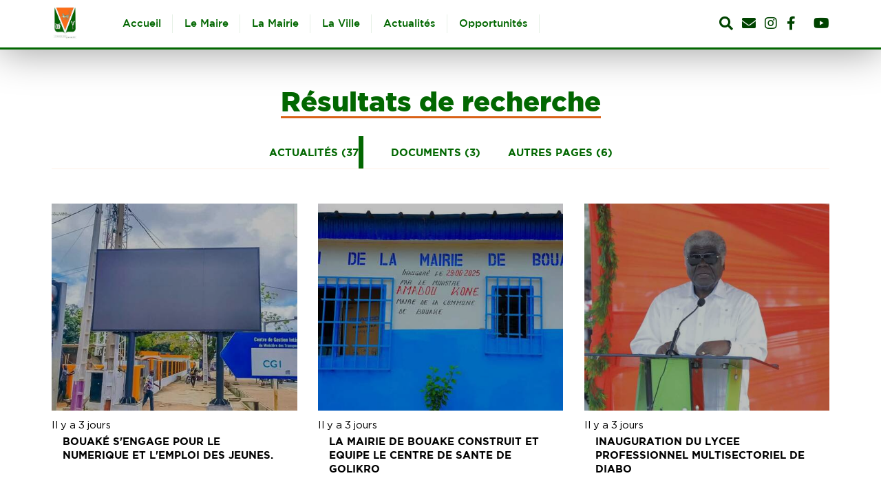

--- FILE ---
content_type: text/html; charset=UTF-8
request_url: https://mairiedebouake.ci/tag/unesco-bouake/
body_size: 9573
content:
<!doctype html><html lang='fr' class='adapt'><head><title>Résultats de recherche | Mairie de Bouaké</title><meta http-equiv='Content-Type' content='text/html; charset=utf-8' /><meta name='description' content='Mot clé : ' /><meta name='viewport' content='width=device-width, user-scalable=no, initial-scale=1' /><meta property='fb:app_id' content='798097520521275' /><meta property='og:url' content='https://mairiedebouake.ci/tag/unesco-bouake/' /><meta property='og:type' content='article' /><meta property='og:title' content='Résultats de recherche | Mairie de Bouaké' data-dynamic='true' /><meta property='og:description' content='Mot clé : ' data-dynamic='true' /><meta property='og:image' content='https://mairiedebouake.ci/images/514670393318001720656404.png?v=001' data-dynamic='true' /><meta property='og:image:width' content='771' data-dynamic='true'><meta property='og:image:height' content='937' data-dynamic='true'><meta property='og:locale' content='fr_FR' /><meta property='og:site_name' content='Mairie de Bouaké' /><meta property='twitter:url' content='https://mairiedebouake.ci/tag/unesco-bouake/' /><meta property='twitter:card' content='summary' /><meta property='twitter:title' content='Résultats de recherche | Mairie de Bouaké' /><meta property='twitter:description' content='Mot clé : ' /><meta property='twitter:image' content='https://mairiedebouake.ci/images/514670393318001720656404.png' /><link rel="icon" href="/images/logo-alt.svg"><link type='text/css' rel='stylesheet' href='/css/os-style.css' /><link type='text/css' rel='stylesheet' href='/css/style.css?v=001' /><link type='text/css' rel='stylesheet' href='/css/os-anim.css' /><script src="https://kit.fontawesome.com/6451c614e6.js" crossorigin="anonymous"></script></head><body class='bg-white'><div id='container' class='container relative w100 hoverflow'><div id="bannerbox" class="flex row relative"><div class="w100 banner-left-in  "><header id='header' class='gpadding bg-white fixed left top w100 hheight transition-alt border-bottom border-success border-solid border-5x'><div class='relative top flex row space fill transition-alt '><div class='relative fill flex row space transition-alt  '><div class="flex row space h100 "><a id='logo' href='/' class='transition-alt relative h100 vt-15-in'><img src="/images/754980389428001720656404.png" class='h100'></a><menu id='menu' class='w100 transition-alt left-80'><div class='w100 top h100'><ul class='list flex row middle p success medium fill center '><li class='relative h100 menu transition  '><a href='/'  class='h100 nowrap hz-15-in relative pointer iflex row middle'><span class="vt-5-in ">Accueil</span></a></li><li class="left-1-in vt-20-in hz-10 bg-success transparent-alt"></li><li class='relative h100 menu transition  '><a href='/maire/'  class='h100 nowrap hz-15-in relative pointer iflex row middle'><span class="vt-5-in ">Le Maire</span></a></li><li class="left-1-in vt-20-in hz-10 bg-success transparent-alt"></li><li class='relative h100 menu transition  '><span class='h100 os-click relative pointer iflex row middle hz-15-in' data-target='next'><span class='vt-5-in'>La Mairie</span></span><ul class='absolute shadow transition-1s success-alt medium vt-10-in hoverflow ytop-100 left' style="z-index : 100;"><i class="absolute fill top left bg-white"></i><li class='relative'><a href='/presentation/'  class='iflex col middle relative pointer vt-3-in vt-5 hz-30-in'>À Propos</a></li><li class='relative'><a href='/conseil-municipal/'  class='iflex col middle relative pointer vt-3-in vt-5 hz-30-in'>Municipalité</a></li><li class='relative'><a href='/prestations/'  class='iflex col middle relative pointer vt-3-in vt-5 hz-30-in'>Services</a></li><li class='relative'><a href='/projets/'  class='iflex col middle relative pointer vt-3-in vt-5 hz-30-in'>Projets</a></li></ul></li><li class="left-1-in vt-20-in hz-10 bg-success transparent-alt"></li><li class='relative h100 menu transition  '><span class='h100 os-click relative pointer iflex row middle hz-15-in' data-target='next'><span class='vt-5-in'>La Ville</span></span><ul class='absolute shadow transition-1s success-alt medium vt-10-in hoverflow ytop-100 left' style="z-index : 100;"><i class="absolute fill top left bg-white"></i><li class='relative'><a href='/histoire-bouake/'  class='iflex col middle relative pointer vt-3-in vt-5 hz-30-in'>Histoire de Bouaké</a></li><li class='relative'><a href='/attractions/'  class='iflex col middle relative pointer vt-3-in vt-5 hz-30-in'>Que faire à Bouaké ?</a></li><li class='relative'><a href='/vivre-bouake/'  class='iflex col middle relative pointer vt-3-in vt-5 hz-30-in'>Vivre à Bouaké</a></li><li class='relative'><a href='/se-deplacer-bouake/'  class='iflex col middle relative pointer vt-3-in vt-5 hz-30-in'>Se déplacer à Bouaké</a></li><li class='relative'><a href='/investir-bouake/'  class='iflex col middle relative pointer vt-3-in vt-5 hz-30-in'>Investir à Bouaké</a></li></ul></li><li class="left-1-in vt-20-in hz-10 bg-success transparent-alt"></li><li class='relative h100 menu transition  '><a href='/articles/'  class='h100 nowrap hz-15-in relative pointer iflex row middle'><span class="vt-5-in ">Actualités</span></a></li><li class="left-1-in vt-20-in hz-10 bg-success transparent-alt"></li><li class='relative h100 menu transition  '><a href='/opportunites/'  class='h100 nowrap hz-15-in relative pointer iflex row middle'><span class="vt-5-in ">Opportunités</span></a></li><li class="left-1-in vt-20-in hz-10 bg-success transparent-alt"></li></ul></div></menu></div><div class="flex row "><div id='' class='flex row middle success-alt h4 '><i class='fa fa-search left-20  os-click pointer' data-target="#searchBox" title="Faire une recherche"></i><a class='fa fa-envelope left-20 ' href='/contacts/' title="Contactez la mairie"></a><a class='fab fa-instagram left-20 ' href='https://instagram.com/' target="_blank" title="Compte Instagram"></a><a class='fab fa-facebook-f left-20 ' href='https://web.facebook.com/MairieDeBouake/' target="_blank" title="Compte Facebook"></a><a class='fab fa-x-twitter left-20 ' href='https://www.twitter.com/' target="_blank" title="Compte Twitter"></a><a class='fab fa-youtube left-20 ' href='' target="_blank" title="Compte Youtube"></a></div></div></div></div></header><div id='' class='banner relative w100 htop-in gpadding  '><div class='relative flex row space center w100 top-80-in '><div class='relative flex col  center text-center'><h1 class='success extrabold relative'>Résultats de recherche</h1><i class="block w100 bottom left bg-warning-alt vt-2-in"></i></div></div></div></div></div><div id='content' class='bg-white content relative'><div id='search' class='gpadding vt-40-in  '><div class='p relative upper semibold flex row nowrap border-bottom border-solid border-1x border-gray  center bottom-30 '><span data-target='#articles' class='relative os-tab-head nodefault pointer success iflex col middle hz-30 vt-20-in lspacing'>Actualités (37)</span><span data-target='#docs' class='relative os-tab-head nodefault pointer success iflex col middle hz-30 vt-20-in lspacing'>Documents (3)</span><span data-target='#pages' class='relative os-tab-head nodefault pointer success iflex col middle hz-30 vt-20-in lspacing'>Autres pages (6)</span></div><div class='tabs relative flex row space wrap top-20-in bottom-20-in '><div id='articles' class='articles os-tab anim-display anim-from-right transition-1s'><div class='flex row space wrap'><article class="news transition relative hoverflow third-30 vt-25"><figure class="scale-hover-img attraction relative w100 hoverflow " ><img src='/upload/thumbnails/banners//794120187316001763604291.jpg' class="cover transition" alt="BOUAKÉ S&#039;ENGAGE POUR LE NUMERIQUE ET L&#039;EMPLOI DES JEUNES."><i class="absolute block mask top left fill"></i></figure><div class="w100  top-20"><time classs="p-alt">Il y a 3 jours</time><h3 class="semibold top-10 h100 hz-25-in p"><a href="https://mairiedebouake.ci/article/39/bouake-engage-numerique-emploi-jeunes./">BOUAKÉ S&#039;ENGAGE POUR LE NUMERIQUE ET L&#039;EMPLOI DES JEUNES.</a></h3></div></article><article class="news transition relative hoverflow third-30 vt-25"><figure class="scale-hover-img attraction relative w100 hoverflow " ><img src='/upload/thumbnails/banners//251730139153001763604178.jpg' class="cover transition" alt="LA MAIRIE DE BOUAKE CONSTRUIT ET EQUIPE LE CENTRE DE SANTE DE GOLIKRO"><i class="absolute block mask top left fill"></i></figure><div class="w100  top-20"><time classs="p-alt">Il y a 3 jours</time><h3 class="semibold top-10 h100 hz-25-in p"><a href="https://mairiedebouake.ci/article/38/la-mairie-bouake-construit-equipe-centre-sante-golikro/">LA MAIRIE DE BOUAKE CONSTRUIT ET EQUIPE LE CENTRE DE SANTE DE GOLIKRO</a></h3></div></article><article class="news transition relative hoverflow third-30 vt-25"><figure class="scale-hover-img attraction relative w100 hoverflow " ><img src='/upload/thumbnails/banners//708360500767001763603975.jpg' class="cover transition" alt="INAUGURATION DU LYCEE PROFESSIONNEL MULTISECTORIEL DE DIABO"><i class="absolute block mask top left fill"></i></figure><div class="w100  top-20"><time classs="p-alt">Il y a 3 jours</time><h3 class="semibold top-10 h100 hz-25-in p"><a href="https://mairiedebouake.ci/article/37/inauguration-lycee-professionnel-multisectoriel-diabo/">INAUGURATION DU LYCEE PROFESSIONNEL MULTISECTORIEL DE DIABO</a></h3></div></article><article class="news transition relative hoverflow third-30 vt-25"><figure class="scale-hover-img attraction relative w100 hoverflow " ><img src='/upload/thumbnails/banners//815090662392001755776288.jpg' class="cover transition" alt="FORUM FORCE À L&#039;AFRIQUE VERTE BOUAKE 2025"><i class="absolute block mask top left fill"></i></figure><div class="w100  top-20"><time classs="p-alt">21 août 2025</time><h3 class="semibold top-10 h100 hz-25-in p"><a href="https://mairiedebouake.ci/article/35/forum-force-afrique-verte-bouake-2025/">FORUM FORCE À L&#039;AFRIQUE VERTE BOUAKE 2025</a></h3></div></article><article class="news transition relative hoverflow third-30 vt-25"><figure class="scale-hover-img attraction relative w100 hoverflow " ><img src='/upload/thumbnails/banners//582310741648001755777172.jpg' class="cover transition" alt="CÔTE D&#039;IVOIRE, 65 ANS D&#039;INDEPENDANCE"><i class="absolute block mask top left fill"></i></figure><div class="w100  top-20"><time classs="p-alt">11 août 2025</time><h3 class="semibold top-10 h100 hz-25-in p"><a href="https://mairiedebouake.ci/article/36/cote-ivoire-independance/">CÔTE D&#039;IVOIRE, 65 ANS D&#039;INDEPENDANCE</a></h3></div></article><article class="news transition relative hoverflow third-30 vt-25"><figure class="scale-hover-img attraction relative w100 hoverflow " ><img src='/upload/thumbnails/banners//073260571543001755775707.jpg' class="cover transition" alt="AUDIENCES DU MAIRE AMADOU KONE AU LENDEMAIN DE LA FÊTE DE L&#039;INDEPENDANCE"><i class="absolute block mask top left fill"></i></figure><div class="w100  top-20"><time classs="p-alt">09 août 2025</time><h3 class="semibold top-10 h100 hz-25-in p"><a href="https://mairiedebouake.ci/article/34/audiences-maire-amadou-kone-lendemain-fete-independance/">AUDIENCES DU MAIRE AMADOU KONE AU LENDEMAIN DE LA FÊTE DE L&#039;INDEPENDANCE</a></h3></div></article><article class="news transition relative hoverflow third-30 vt-25"><figure class="scale-hover-img attraction relative w100 hoverflow " ><img src='/upload/thumbnails/banners//512030312366001755775255.jpg' class="cover transition" alt="LA CÔTE D&#039;IVOIRE A CELEBRE SON 65 EME ANNIVERSAIRE A BOUAKE DANS LA PAIX ET LA JOIE"><i class="absolute block mask top left fill"></i></figure><div class="w100  top-20"><time classs="p-alt">07 août 2025</time><h3 class="semibold top-10 h100 hz-25-in p"><a href="https://mairiedebouake.ci/article/33/la-cote-ivoire-celebre-anniversaire-bouake-dans-paix-joie/">LA CÔTE D&#039;IVOIRE A CELEBRE SON 65 EME ANNIVERSAIRE A BOUAKE DANS LA PAIX ET LA JOIE</a></h3></div></article><article class="news transition relative hoverflow third-30 vt-25"><figure class="scale-hover-img attraction relative w100 hoverflow " ><img src='/upload/thumbnails/banners//340280604515001755774925.jpg' class="cover transition" alt="BOUAKE ACCEUILLE DANS UNE GRANDE FERVEUR LE PRESIDENT DE LA REPUBLIQUE DE CÔTE D&#039;IVOIRE"><i class="absolute block mask top left fill"></i></figure><div class="w100  top-20"><time classs="p-alt">06 août 2025</time><h3 class="semibold top-10 h100 hz-25-in p"><a href="https://mairiedebouake.ci/article/32/bouake-acceuille-dans-grande-ferveur-president-republique-cote-ivoire/">BOUAKE ACCEUILLE DANS UNE GRANDE FERVEUR LE PRESIDENT DE LA REPUBLIQUE DE CÔTE D&#039;IVOIRE</a></h3></div></article><article class="news transition relative hoverflow third-30 vt-25"><figure class="scale-hover-img attraction relative w100 hoverflow " ><img src='/upload/thumbnails/banners//572300867362001754313221.jpg' class="cover transition" alt="PRIX NATIONAL D&#039;EXCELLENCE 2025"><i class="absolute block mask top left fill"></i></figure><div class="w100  top-20"><time classs="p-alt">04 août 2025</time><h3 class="semibold top-10 h100 hz-25-in p"><a href="https://mairiedebouake.ci/article/30/prix-national-excellence-2025/">PRIX NATIONAL D&#039;EXCELLENCE 2025</a></h3></div></article><article class="news transition relative hoverflow third-30 vt-25"><figure class="scale-hover-img attraction relative w100 hoverflow " ><img src='/upload/thumbnails/banners//906410731792001754313186.jpg' class="cover transition" alt="LE MAIRE AMADOU KONE APPORTE SON SOUTIEN A UN CENTRE PSYCHIATRIQUE DE BOUAKE"><i class="absolute block mask top left fill"></i></figure><div class="w100  top-20"><time classs="p-alt">04 août 2025</time><h3 class="semibold top-10 h100 hz-25-in p"><a href="https://mairiedebouake.ci/article/29/le-maire-amadou-kone-apporte-soutien-centre-psychiatrique-bouake/">LE MAIRE AMADOU KONE APPORTE SON SOUTIEN A UN CENTRE PSYCHIATRIQUE DE BOUAKE</a></h3></div></article><article class="news transition relative hoverflow third-30 vt-25"><figure class="scale-hover-img attraction relative w100 hoverflow " ><img src='/upload/thumbnails/banners//280490179596001754313015.jpg' class="cover transition" alt="LA JEUNESSE COMMUNALE DE BOUAKE S&#039;ENGAGE POUR L&#039;ENVIRONNEMENT AVEC UNE JOURNEE DE REBOISEMENT"><i class="absolute block mask top left fill"></i></figure><div class="w100  top-20"><time classs="p-alt">04 août 2025</time><h3 class="semibold top-10 h100 hz-25-in p"><a href="https://mairiedebouake.ci/article/28/la-jeunesse-communale-bouake-engage-environnement-avec-journee-reboisement/">LA JEUNESSE COMMUNALE DE BOUAKE S&#039;ENGAGE POUR L&#039;ENVIRONNEMENT AVEC UNE JOURNEE DE REBOISEMENT</a></h3></div></article><article class="news transition relative hoverflow third-30 vt-25"><figure class="scale-hover-img attraction relative w100 hoverflow " ><img src='/upload/thumbnails/banners//549620653615001754312880.jpg' class="cover transition" alt="CARAVANE DE SENSIBILISATION SUR LES INSTRUMENTS DE PROTECTION SOCIALE"><i class="absolute block mask top left fill"></i></figure><div class="w100  top-20"><time classs="p-alt">02 août 2025</time><h3 class="semibold top-10 h100 hz-25-in p"><a href="https://mairiedebouake.ci/article/27/caravane-sensibilisation-instruments-protection-sociale/">CARAVANE DE SENSIBILISATION SUR LES INSTRUMENTS DE PROTECTION SOCIALE</a></h3></div></article><article class="news transition relative hoverflow third-30 vt-25"><figure class="scale-hover-img attraction relative w100 hoverflow " ><img src='/upload/thumbnails/banners//314290540539001753724218.jpg' class="cover transition" alt="CEREMONIE DE LANCEMENT OFFICIEL DE L&#039;OPÉRATION VACANCES SECURISEES 10 À BOUAKE"><i class="absolute block mask top left fill"></i></figure><div class="w100  top-20"><time classs="p-alt">25 juil. 2025</time><h3 class="semibold top-10 h100 hz-25-in p"><a href="https://mairiedebouake.ci/article/26/ceremonie-lancement-officiel-operation-vacances-securisees-bouake/">CEREMONIE DE LANCEMENT OFFICIEL DE L&#039;OPÉRATION VACANCES SECURISEES 10 À BOUAKE</a></h3></div></article><article class="news transition relative hoverflow third-30 vt-25"><figure class="scale-hover-img attraction relative w100 hoverflow " ><img src='/upload/thumbnails/banners//761400494971001753724013.jpg' class="cover transition" alt="𝐎𝐔𝐕𝐄𝐑𝐓𝐔𝐑𝐄 𝐎𝐅𝐅𝐈𝐂𝐈𝐄𝐋𝐋𝐄 𝐃𝐔 𝐂𝐄𝐍𝐓𝐑𝐄 𝐃𝐄 𝐅𝐎𝐑𝐌𝐀𝐓𝐈𝐎𝐍 𝐓𝐆𝐌𝐀𝐒𝐓𝐄𝐑/ 𝐋𝐀 𝐌𝐀𝐈𝐑𝐈𝐄 𝐃𝐄 𝐁𝐎𝐔𝐀𝐊𝐄́ 𝐅𝐄́𝐋𝐈𝐂𝐈𝐓𝐄 𝐋𝐄𝐒 𝐈𝐍𝐈𝐓𝐈𝐀𝐓𝐄𝐔𝐑𝐒"><i class="absolute block mask top left fill"></i></figure><div class="w100  top-20"><time classs="p-alt">24 juil. 2025</time><h3 class="semibold top-10 h100 hz-25-in p"><a href="https://mairiedebouake.ci/article/25/%F0%9D%90%8E%F0%9D%90%94%F0%9D%90%95%F0%9D%90%84%F0%9D%90%91%F0%9D%90%93%F0%9D%90%94%F0%9D%90%91%F0%9D%90%84-%F0%9D%90%8E%F0%9D%90%85%F0%9D%90%85%F0%9D%90%88%F0%9D%90%82%F0%9D%90%88%F0%9D%90%84%F0%9D%90%8B%F0%9D%90%8B%F0%9D%90%84-%F0%9D%90%83%F0%9D%90%94-%F0%9D%90%82%F0%9D%90%84%F0%9D%90%8D%F0%9D%90%93%F0%9D%90%91%F0%9D%90%84-%F0%9D%90%83%F0%9D%90%84-%F0%9D%90%85%F0%9D%90%8E%F0%9D%90%91%F0%9D%90%8C%F0%9D%90%80%F0%9D%90%93%F0%9D%90%88%F0%9D%90%8E%F0%9D%90%8D-%F0%9D%90%93%F0%9D%90%86%F0%9D%90%8C%F0%9D%90%80%F0%9D%90%92%F0%9D%90%93%F0%9D%90%84%F0%9D%90%91--%F0%9D%90%8B%F0%9D%90%80-%F0%9D%90%8C%F0%9D%90%80%F0%9D%90%88%F0%9D%90%91%F0%9D%90%88%F0%9D%90%84-%F0%9D%90%83%F0%9D%90%84-%F0%9D%90%81%F0%9D%90%8E%F0%9D%90%94%F0%9D%90%80%F0%9D%90%8A%F0%9D%90%84%CC%81-%F0%9D%90%85%F0%9D%90%84%CC%81%F0%9D%90%8B%F0%9D%90%88%F0%9D%90%82%F0%9D%90%88%F0%9D%90%93%F0%9D%90%84-%F0%9D%90%8B%F0%9D%90%84%F0%9D%90%92-%F0%9D%90%88%F0%9D%90%8D%F0%9D%90%88%F0%9D%90%93%F0%9D%90%88%F0%9D%90%80%F0%9D%90%93%F0%9D%90%84%F0%9D%90%94%F0%9D%90%91%F0%9D%90%92/">𝐎𝐔𝐕𝐄𝐑𝐓𝐔𝐑𝐄 𝐎𝐅𝐅𝐈𝐂𝐈𝐄𝐋𝐋𝐄 𝐃𝐔 𝐂𝐄𝐍𝐓𝐑𝐄 𝐃𝐄 𝐅𝐎𝐑𝐌𝐀𝐓𝐈𝐎𝐍 𝐓𝐆𝐌𝐀𝐒𝐓𝐄𝐑/ 𝐋𝐀 𝐌𝐀𝐈𝐑𝐈𝐄 𝐃𝐄 𝐁𝐎𝐔𝐀𝐊𝐄́ 𝐅𝐄́𝐋𝐈𝐂𝐈𝐓𝐄 𝐋𝐄𝐒 𝐈𝐍𝐈𝐓𝐈𝐀𝐓𝐄𝐔𝐑𝐒</a></h3></div></article><article class="news transition relative hoverflow third-30 vt-25"><figure class="scale-hover-img attraction relative w100 hoverflow " ><img src='/upload/thumbnails/banners//618290164418001753719919.jpg' class="cover transition" alt="𝐂𝐄́𝐑𝐄́𝐌𝐎𝐍𝐈𝐄 𝐃𝐔 𝐋𝐀𝐍𝐂𝐄𝐌𝐄𝐍𝐓 𝐎𝐅𝐅𝐈𝐂𝐈𝐄𝐋 𝐃𝐄 𝐋𝐀 𝟒𝐞 𝐄́𝐃𝐈𝐓𝐈𝐎𝐍 𝐃𝐄 𝐖𝐎𝐁𝐄́𝐋𝐄́ 𝐅𝐄𝐒𝐓𝐈𝐕𝐀𝐋 𝟐𝟎𝟐𝟓 𝐀̀ 𝐁𝐎𝐔𝐀𝐊𝐄́."><i class="absolute block mask top left fill"></i></figure><div class="w100  top-20"><time classs="p-alt">19 juil. 2025</time><h3 class="semibold top-10 h100 hz-25-in p"><a href="https://mairiedebouake.ci/article/24/%F0%9D%90%82%F0%9D%90%84%CC%81%F0%9D%90%91%F0%9D%90%84%CC%81%F0%9D%90%8C%F0%9D%90%8E%F0%9D%90%8D%F0%9D%90%88%F0%9D%90%84-%F0%9D%90%83%F0%9D%90%94-%F0%9D%90%8B%F0%9D%90%80%F0%9D%90%8D%F0%9D%90%82%F0%9D%90%84%F0%9D%90%8C%F0%9D%90%84%F0%9D%90%8D%F0%9D%90%93-%F0%9D%90%8E%F0%9D%90%85%F0%9D%90%85%F0%9D%90%88%F0%9D%90%82%F0%9D%90%88%F0%9D%90%84%F0%9D%90%8B-%F0%9D%90%83%F0%9D%90%84-%F0%9D%90%8B%F0%9D%90%80-%F0%9D%9F%92%F0%9D%90%9E-%F0%9D%90%84%CC%81%F0%9D%90%83%F0%9D%90%88%F0%9D%90%93%F0%9D%90%88%F0%9D%90%8E%F0%9D%90%8D-%F0%9D%90%83%F0%9D%90%84-%F0%9D%90%96%F0%9D%90%8E%F0%9D%90%81%F0%9D%90%84%CC%81%F0%9D%90%8B%F0%9D%90%84%CC%81-%F0%9D%90%85%F0%9D%90%84%F0%9D%90%92%F0%9D%90%93%F0%9D%90%88%F0%9D%90%95%F0%9D%90%80%F0%9D%90%8B-%F0%9D%9F%90%F0%9D%9F%8E%F0%9D%9F%90%F0%9D%9F%93-%F0%9D%90%80%CC%80-%F0%9D%90%81%F0%9D%90%8E%F0%9D%90%94%F0%9D%90%80%F0%9D%90%8A%F0%9D%90%84%CC%81./">𝐂𝐄́𝐑𝐄́𝐌𝐎𝐍𝐈𝐄 𝐃𝐔 𝐋𝐀𝐍𝐂𝐄𝐌𝐄𝐍𝐓 𝐎𝐅𝐅𝐈𝐂𝐈𝐄𝐋 𝐃𝐄 𝐋𝐀 𝟒𝐞 𝐄́𝐃𝐈𝐓𝐈𝐎𝐍 𝐃𝐄 𝐖𝐎𝐁𝐄́𝐋𝐄́ 𝐅𝐄𝐒𝐓𝐈𝐕𝐀𝐋 𝟐𝟎𝟐𝟓 𝐀̀ 𝐁𝐎𝐔𝐀𝐊𝐄́.</a></h3></div></article><article class="news transition relative hoverflow third-30 vt-25"><figure class="scale-hover-img attraction relative w100 hoverflow " ><img src='/upload/thumbnails/banners//435080457487001753719656.jpg' class="cover transition" alt="𝐋𝐄 𝐌𝐀𝐈𝐑𝐄 𝐀𝐌𝐀𝐃𝐎𝐔 𝐊𝐎𝐍𝐄́ 𝐄𝐍 𝐌𝐈𝐒𝐒𝐈𝐎𝐍 𝐏𝐎𝐔𝐑 𝐁𝐎𝐔𝐀𝐊𝐄́ 𝐀𝐔 𝐏𝐎𝐑𝐓𝐔𝐆𝐀𝐋"><i class="absolute block mask top left fill"></i></figure><div class="w100  top-20"><time classs="p-alt">18 juil. 2025</time><h3 class="semibold top-10 h100 hz-25-in p"><a href="https://mairiedebouake.ci/article/23/%F0%9D%90%8B%F0%9D%90%84-%F0%9D%90%8C%F0%9D%90%80%F0%9D%90%88%F0%9D%90%91%F0%9D%90%84-%F0%9D%90%80%F0%9D%90%8C%F0%9D%90%80%F0%9D%90%83%F0%9D%90%8E%F0%9D%90%94-%F0%9D%90%8A%F0%9D%90%8E%F0%9D%90%8D%F0%9D%90%84%CC%81-%F0%9D%90%84%F0%9D%90%8D-%F0%9D%90%8C%F0%9D%90%88%F0%9D%90%92%F0%9D%90%92%F0%9D%90%88%F0%9D%90%8E%F0%9D%90%8D-%F0%9D%90%8F%F0%9D%90%8E%F0%9D%90%94%F0%9D%90%91-%F0%9D%90%81%F0%9D%90%8E%F0%9D%90%94%F0%9D%90%80%F0%9D%90%8A%F0%9D%90%84%CC%81-%F0%9D%90%80%F0%9D%90%94-%F0%9D%90%8F%F0%9D%90%8E%F0%9D%90%91%F0%9D%90%93%F0%9D%90%94%F0%9D%90%86%F0%9D%90%80%F0%9D%90%8B/">𝐋𝐄 𝐌𝐀𝐈𝐑𝐄 𝐀𝐌𝐀𝐃𝐎𝐔 𝐊𝐎𝐍𝐄́ 𝐄𝐍 𝐌𝐈𝐒𝐒𝐈𝐎𝐍 𝐏𝐎𝐔𝐑 𝐁𝐎𝐔𝐀𝐊𝐄́ 𝐀𝐔 𝐏𝐎𝐑𝐓𝐔𝐆𝐀𝐋</a></h3></div></article><article class="news transition relative hoverflow third-30 vt-25"><figure class="scale-hover-img attraction relative w100 hoverflow " ><img src='/upload/thumbnails/banners//473280716362001752679541.jpg' class="cover transition" alt="𝐕𝐀𝐒𝐓𝐄 𝐏𝐑𝐎𝐆𝐑𝐀𝐌𝐌𝐄 𝐃&#039;𝐄𝐌𝐁𝐄𝐋𝐋𝐈𝐒𝐒𝐄𝐌𝐄𝐍𝐓 𝐄𝐓 𝐃&#039;𝐈𝐍𝐒𝐓𝐀𝐋𝐋𝐀𝐓𝐈𝐎𝐍 𝐃𝐄𝐒 𝐏𝐀𝐕𝐄́𝐒 𝐃𝐄𝐕𝐀𝐍𝐓 𝐋𝐄𝐒 𝐄́𝐓𝐀𝐁𝐋𝐈𝐒𝐒𝐄𝐌𝐄𝐍𝐓𝐒 𝐏𝐑𝐈𝐌𝐀𝐈𝐑𝐄𝐒 𝐏𝐔𝐁𝐋𝐈𝐂𝐒 𝐃𝐄 𝐁𝐎𝐔𝐀𝐊𝐄́."><i class="absolute block mask top left fill"></i></figure><div class="w100  top-20"><time classs="p-alt">16 juil. 2025</time><h3 class="semibold top-10 h100 hz-25-in p"><a href="https://mairiedebouake.ci/article/20/%F0%9D%90%95%F0%9D%90%80%F0%9D%90%92%F0%9D%90%93%F0%9D%90%84-%F0%9D%90%8F%F0%9D%90%91%F0%9D%90%8E%F0%9D%90%86%F0%9D%90%91%F0%9D%90%80%F0%9D%90%8C%F0%9D%90%8C%F0%9D%90%84-%F0%9D%90%83-%F0%9D%90%84%F0%9D%90%8C%F0%9D%90%81%F0%9D%90%84%F0%9D%90%8B%F0%9D%90%8B%F0%9D%90%88%F0%9D%90%92%F0%9D%90%92%F0%9D%90%84%F0%9D%90%8C%F0%9D%90%84%F0%9D%90%8D%F0%9D%90%93-%F0%9D%90%84%F0%9D%90%93-%F0%9D%90%83-%F0%9D%90%88%F0%9D%90%8D%F0%9D%90%92%F0%9D%90%93%F0%9D%90%80%F0%9D%90%8B%F0%9D%90%8B%F0%9D%90%80%F0%9D%90%93%F0%9D%90%88%F0%9D%90%8E%F0%9D%90%8D-%F0%9D%90%83%F0%9D%90%84%F0%9D%90%92-%F0%9D%90%8F%F0%9D%90%80%F0%9D%90%95%F0%9D%90%84%CC%81%F0%9D%90%92-%F0%9D%90%83%F0%9D%90%84%F0%9D%90%95%F0%9D%90%80%F0%9D%90%8D%F0%9D%90%93-%F0%9D%90%8B%F0%9D%90%84%F0%9D%90%92-%F0%9D%90%84%CC%81%F0%9D%90%93%F0%9D%90%80%F0%9D%90%81%F0%9D%90%8B%F0%9D%90%88%F0%9D%90%92%F0%9D%90%92%F0%9D%90%84%F0%9D%90%8C%F0%9D%90%84%F0%9D%90%8D%F0%9D%90%93%F0%9D%90%92-%F0%9D%90%8F%F0%9D%90%91%F0%9D%90%88%F0%9D%90%8C%F0%9D%90%80%F0%9D%90%88%F0%9D%90%91%F0%9D%90%84%F0%9D%90%92-%F0%9D%90%8F%F0%9D%90%94%F0%9D%90%81%F0%9D%90%8B%F0%9D%90%88%F0%9D%90%82%F0%9D%90%92-%F0%9D%90%83%F0%9D%90%84-%F0%9D%90%81%F0%9D%90%8E%F0%9D%90%94%F0%9D%90%80%F0%9D%90%8A%F0%9D%90%84%CC%81./">𝐕𝐀𝐒𝐓𝐄 𝐏𝐑𝐎𝐆𝐑𝐀𝐌𝐌𝐄 𝐃&#039;𝐄𝐌𝐁𝐄𝐋𝐋𝐈𝐒𝐒𝐄𝐌𝐄𝐍𝐓 𝐄𝐓 𝐃&#039;𝐈𝐍𝐒𝐓𝐀𝐋𝐋𝐀𝐓𝐈𝐎𝐍 𝐃𝐄𝐒 𝐏𝐀𝐕𝐄́𝐒 𝐃𝐄𝐕𝐀𝐍𝐓 𝐋𝐄𝐒 𝐄́𝐓𝐀𝐁𝐋𝐈𝐒𝐒𝐄𝐌𝐄𝐍𝐓𝐒 𝐏𝐑𝐈𝐌𝐀𝐈𝐑𝐄𝐒 𝐏𝐔𝐁𝐋𝐈𝐂𝐒 𝐃𝐄 𝐁𝐎𝐔𝐀𝐊𝐄́.</a></h3></div></article><article class="news transition relative hoverflow third-30 vt-25"><figure class="scale-hover-img attraction relative w100 hoverflow " ><img src='/upload/thumbnails/banners//560210105279001752680731.jpg' class="cover transition" alt="𝐂𝐄́𝐋𝐄́𝐁𝐑𝐀𝐓𝐈𝐎𝐍 𝐃𝐔 𝟔𝟓𝐄̀𝐌𝐄 𝐀𝐍𝐍𝐈𝐕𝐄𝐑𝐒𝐀𝐈𝐑𝐄 𝐃𝐄 𝐋𝐀 𝐂𝐎̂𝐓𝐄 𝐃&#039;𝐈𝐕𝐎𝐈𝐑𝐄 𝐀̀ 𝐁𝐎𝐔𝐀𝐊𝐄́"><i class="absolute block mask top left fill"></i></figure><div class="w100  top-20"><time classs="p-alt">03 juil. 2025</time><h3 class="semibold top-10 h100 hz-25-in p"><a href="https://mairiedebouake.ci/article/22/%F0%9D%90%82%F0%9D%90%84%CC%81%F0%9D%90%8B%F0%9D%90%84%CC%81%F0%9D%90%81%F0%9D%90%91%F0%9D%90%80%F0%9D%90%93%F0%9D%90%88%F0%9D%90%8E%F0%9D%90%8D-%F0%9D%90%83%F0%9D%90%94-%F0%9D%9F%94%F0%9D%9F%93%F0%9D%90%84%CC%80%F0%9D%90%8C%F0%9D%90%84-%F0%9D%90%80%F0%9D%90%8D%F0%9D%90%8D%F0%9D%90%88%F0%9D%90%95%F0%9D%90%84%F0%9D%90%91%F0%9D%90%92%F0%9D%90%80%F0%9D%90%88%F0%9D%90%91%F0%9D%90%84-%F0%9D%90%83%F0%9D%90%84-%F0%9D%90%8B%F0%9D%90%80-%F0%9D%90%82%F0%9D%90%8E%CC%82%F0%9D%90%93%F0%9D%90%84-%F0%9D%90%83-%F0%9D%90%88%F0%9D%90%95%F0%9D%90%8E%F0%9D%90%88%F0%9D%90%91%F0%9D%90%84-%F0%9D%90%80%CC%80-%F0%9D%90%81%F0%9D%90%8E%F0%9D%90%94%F0%9D%90%80%F0%9D%90%8A%F0%9D%90%84%CC%81/">𝐂𝐄́𝐋𝐄́𝐁𝐑𝐀𝐓𝐈𝐎𝐍 𝐃𝐔 𝟔𝟓𝐄̀𝐌𝐄 𝐀𝐍𝐍𝐈𝐕𝐄𝐑𝐒𝐀𝐈𝐑𝐄 𝐃𝐄 𝐋𝐀 𝐂𝐎̂𝐓𝐄 𝐃&#039;𝐈𝐕𝐎𝐈𝐑𝐄 𝐀̀ 𝐁𝐎𝐔𝐀𝐊𝐄́</a></h3></div></article><article class="news transition relative hoverflow third-30 vt-25"><figure class="scale-hover-img attraction relative w100 hoverflow " ><img src='/upload/thumbnails/banners//649230961240001752680186.jpg' class="cover transition" alt="𝐋𝐀 𝐌𝐀𝐈𝐑𝐈𝐄 𝐃𝐄 𝐁𝐎𝐔𝐀𝐊𝐄́ 𝐎𝐅𝐅𝐑𝐄 𝐔𝐍𝐄 𝐂𝐋𝐎̂𝐓𝐔𝐑𝐄 𝐃𝐄 𝐒𝐄́𝐂𝐔𝐑𝐈𝐓𝐄́ 𝐄𝐓 𝐃&#039;𝐀𝐔𝐓𝐑𝐄𝐒 𝐑𝐄́𝐀𝐋𝐈𝐒𝐀𝐓𝐈𝐎𝐍𝐒 𝐀𝐔 𝐆𝐑𝐎𝐔𝐏𝐄 𝐒𝐂𝐎𝐋𝐀𝐈𝐑𝐄 𝐁𝐀𝐊𝐀𝐒𝐒𝐀 𝐓𝐑𝐀𝐎𝐑𝐄́"><i class="absolute block mask top left fill"></i></figure><div class="w100  top-20"><time classs="p-alt">03 juil. 2025</time><h3 class="semibold top-10 h100 hz-25-in p"><a href="https://mairiedebouake.ci/article/21/%F0%9D%90%8B%F0%9D%90%80-%F0%9D%90%8C%F0%9D%90%80%F0%9D%90%88%F0%9D%90%91%F0%9D%90%88%F0%9D%90%84-%F0%9D%90%83%F0%9D%90%84-%F0%9D%90%81%F0%9D%90%8E%F0%9D%90%94%F0%9D%90%80%F0%9D%90%8A%F0%9D%90%84%CC%81-%F0%9D%90%8E%F0%9D%90%85%F0%9D%90%85%F0%9D%90%91%F0%9D%90%84-%F0%9D%90%94%F0%9D%90%8D%F0%9D%90%84-%F0%9D%90%82%F0%9D%90%8B%F0%9D%90%8E%CC%82%F0%9D%90%93%F0%9D%90%94%F0%9D%90%91%F0%9D%90%84-%F0%9D%90%83%F0%9D%90%84-%F0%9D%90%92%F0%9D%90%84%CC%81%F0%9D%90%82%F0%9D%90%94%F0%9D%90%91%F0%9D%90%88%F0%9D%90%93%F0%9D%90%84%CC%81-%F0%9D%90%84%F0%9D%90%93-%F0%9D%90%83-%F0%9D%90%80%F0%9D%90%94%F0%9D%90%93%F0%9D%90%91%F0%9D%90%84%F0%9D%90%92-%F0%9D%90%91%F0%9D%90%84%CC%81%F0%9D%90%80%F0%9D%90%8B%F0%9D%90%88%F0%9D%90%92%F0%9D%90%80%F0%9D%90%93%F0%9D%90%88%F0%9D%90%8E%F0%9D%90%8D%F0%9D%90%92-%F0%9D%90%80%F0%9D%90%94-%F0%9D%90%86%F0%9D%90%91%F0%9D%90%8E%F0%9D%90%94%F0%9D%90%8F%F0%9D%90%84-%F0%9D%90%92%F0%9D%90%82%F0%9D%90%8E%F0%9D%90%8B%F0%9D%90%80%F0%9D%90%88%F0%9D%90%91%F0%9D%90%84-%F0%9D%90%81%F0%9D%90%80%F0%9D%90%8A%F0%9D%90%80%F0%9D%90%92%F0%9D%90%92%F0%9D%90%80-%F0%9D%90%93%F0%9D%90%91%F0%9D%90%80%F0%9D%90%8E%F0%9D%90%91%F0%9D%90%84%CC%81/">𝐋𝐀 𝐌𝐀𝐈𝐑𝐈𝐄 𝐃𝐄 𝐁𝐎𝐔𝐀𝐊𝐄́ 𝐎𝐅𝐅𝐑𝐄 𝐔𝐍𝐄 𝐂𝐋𝐎̂𝐓𝐔𝐑𝐄 𝐃𝐄 𝐒𝐄́𝐂𝐔𝐑𝐈𝐓𝐄́ 𝐄𝐓 𝐃&#039;𝐀𝐔𝐓𝐑𝐄𝐒 𝐑𝐄́𝐀𝐋𝐈𝐒𝐀𝐓𝐈𝐎𝐍𝐒 𝐀𝐔 𝐆𝐑𝐎𝐔𝐏𝐄 𝐒𝐂𝐎𝐋𝐀𝐈𝐑𝐄 𝐁𝐀𝐊𝐀𝐒𝐒𝐀 𝐓𝐑𝐀𝐎𝐑𝐄́</a></h3></div></article><article class="news transition relative hoverflow third-30 vt-25"><figure class="scale-hover-img attraction relative w100 hoverflow " ><img src='/upload/thumbnails/banners//469870972129001752679092.jpg' class="cover transition" alt="𝐏𝐑𝐄𝐌𝐈𝐄𝐑 𝐂𝐎𝐍𝐒𝐄𝐈𝐋 𝐌𝐔𝐍𝐈𝐂𝐈𝐏𝐀𝐋 𝐃𝐄́𝐋𝐎𝐂𝐀𝐋𝐈𝐒𝐄́"><i class="absolute block mask top left fill"></i></figure><div class="w100  top-20"><time classs="p-alt">28 juin 2025</time><h3 class="semibold top-10 h100 hz-25-in p"><a href="https://mairiedebouake.ci/article/19/%F0%9D%90%8F%F0%9D%90%91%F0%9D%90%84%F0%9D%90%8C%F0%9D%90%88%F0%9D%90%84%F0%9D%90%91-%F0%9D%90%82%F0%9D%90%8E%F0%9D%90%8D%F0%9D%90%92%F0%9D%90%84%F0%9D%90%88%F0%9D%90%8B-%F0%9D%90%8C%F0%9D%90%94%F0%9D%90%8D%F0%9D%90%88%F0%9D%90%82%F0%9D%90%88%F0%9D%90%8F%F0%9D%90%80%F0%9D%90%8B-%F0%9D%90%83%F0%9D%90%84%CC%81%F0%9D%90%8B%F0%9D%90%8E%F0%9D%90%82%F0%9D%90%80%F0%9D%90%8B%F0%9D%90%88%F0%9D%90%92%F0%9D%90%84%CC%81/">𝐏𝐑𝐄𝐌𝐈𝐄𝐑 𝐂𝐎𝐍𝐒𝐄𝐈𝐋 𝐌𝐔𝐍𝐈𝐂𝐈𝐏𝐀𝐋 𝐃𝐄́𝐋𝐎𝐂𝐀𝐋𝐈𝐒𝐄́</a></h3></div></article><article class="news transition relative hoverflow third-30 vt-25"><figure class="scale-hover-img attraction relative w100 hoverflow " ><img src='/upload/thumbnails/banners//931020240091001750885393.jpg' class="cover transition" alt="𝐒𝐀𝐋𝐎𝐍 𝐈𝐍𝐓𝐄𝐑𝐍𝐀𝐓𝐈𝐎𝐍𝐀𝐋 𝐃𝐔 𝐋𝐈𝐕𝐑𝐄 𝐃&#039;𝐀𝐁𝐈𝐃𝐉𝐀𝐍 𝐄́𝐃𝐈𝐓𝐈𝐎𝐍 𝟐𝟎𝟐𝟓"><i class="absolute block mask top left fill"></i></figure><div class="w100  top-20"><time classs="p-alt">25 juin 2025</time><h3 class="semibold top-10 h100 hz-25-in p"><a href="https://mairiedebouake.ci/article/17/%F0%9D%90%92%F0%9D%90%80%F0%9D%90%8B%F0%9D%90%8E%F0%9D%90%8D-%F0%9D%90%88%F0%9D%90%8D%F0%9D%90%93%F0%9D%90%84%F0%9D%90%91%F0%9D%90%8D%F0%9D%90%80%F0%9D%90%93%F0%9D%90%88%F0%9D%90%8E%F0%9D%90%8D%F0%9D%90%80%F0%9D%90%8B-%F0%9D%90%83%F0%9D%90%94-%F0%9D%90%8B%F0%9D%90%88%F0%9D%90%95%F0%9D%90%91%F0%9D%90%84-%F0%9D%90%83-%F0%9D%90%80%F0%9D%90%81%F0%9D%90%88%F0%9D%90%83%F0%9D%90%89%F0%9D%90%80%F0%9D%90%8D-%F0%9D%90%84%CC%81%F0%9D%90%83%F0%9D%90%88%F0%9D%90%93%F0%9D%90%88%F0%9D%90%8E%F0%9D%90%8D-%F0%9D%9F%90%F0%9D%9F%8E%F0%9D%9F%90%F0%9D%9F%93/">𝐒𝐀𝐋𝐎𝐍 𝐈𝐍𝐓𝐄𝐑𝐍𝐀𝐓𝐈𝐎𝐍𝐀𝐋 𝐃𝐔 𝐋𝐈𝐕𝐑𝐄 𝐃&#039;𝐀𝐁𝐈𝐃𝐉𝐀𝐍 𝐄́𝐃𝐈𝐓𝐈𝐎𝐍 𝟐𝟎𝟐𝟓</a></h3></div></article><article class="news transition relative hoverflow third-30 vt-25"><figure class="scale-hover-img attraction relative w100 hoverflow " ><img src='/upload/thumbnails/banners//762900772408001750885304.jpg' class="cover transition" alt="𝐋𝐄 𝐕𝐈𝐂𝐄-𝐏𝐑𝐄́𝐒𝐈𝐃𝐄𝐍𝐓 𝐃𝐄 𝐋𝐀 𝐑𝐄́𝐏𝐔𝐁𝐋𝐈𝐐𝐔𝐄 A 𝐈𝐍𝐀𝐔𝐆𝐔𝐑É 𝐋𝐄 𝐂𝐄𝐍𝐓𝐑𝐄 𝐇𝐎𝐒𝐏𝐈𝐓𝐀𝐋𝐈𝐄𝐑 𝐑𝐄́𝐆𝐈𝐎𝐍𝐀𝐋 𝐃𝐄 𝐁𝐎𝐔𝐀𝐊𝐄́"><i class="absolute block mask top left fill"></i></figure><div class="w100  top-20"><time classs="p-alt">25 juin 2025</time><h3 class="semibold top-10 h100 hz-25-in p"><a href="https://mairiedebouake.ci/article/16/%F0%9D%90%8B%F0%9D%90%84-%F0%9D%90%95%F0%9D%90%88%F0%9D%90%82%F0%9D%90%84-%F0%9D%90%8F%F0%9D%90%91%F0%9D%90%84%CC%81%F0%9D%90%92%F0%9D%90%88%F0%9D%90%83%F0%9D%90%84%F0%9D%90%8D%F0%9D%90%93-%F0%9D%90%83%F0%9D%90%84-%F0%9D%90%8B%F0%9D%90%80-%F0%9D%90%91%F0%9D%90%84%CC%81%F0%9D%90%8F%F0%9D%90%94%F0%9D%90%81%F0%9D%90%8B%F0%9D%90%88%F0%9D%90%90%F0%9D%90%94%F0%9D%90%84-%F0%9D%90%88%F0%9D%90%8D%F0%9D%90%80%F0%9D%90%94%F0%9D%90%86%F0%9D%90%94%F0%9D%90%91e-%F0%9D%90%8B%F0%9D%90%84-%F0%9D%90%82%F0%9D%90%84%F0%9D%90%8D%F0%9D%90%93%F0%9D%90%91%F0%9D%90%84-%F0%9D%90%87%F0%9D%90%8E%F0%9D%90%92%F0%9D%90%8F%F0%9D%90%88%F0%9D%90%93%F0%9D%90%80%F0%9D%90%8B%F0%9D%90%88%F0%9D%90%84%F0%9D%90%91-%F0%9D%90%91%F0%9D%90%84%CC%81%F0%9D%90%86%F0%9D%90%88%F0%9D%90%8E%F0%9D%90%8D%F0%9D%90%80%F0%9D%90%8B-%F0%9D%90%83%F0%9D%90%84-%F0%9D%90%81%F0%9D%90%8E%F0%9D%90%94%F0%9D%90%80%F0%9D%90%8A%F0%9D%90%84%CC%81/">𝐋𝐄 𝐕𝐈𝐂𝐄-𝐏𝐑𝐄́𝐒𝐈𝐃𝐄𝐍𝐓 𝐃𝐄 𝐋𝐀 𝐑𝐄́𝐏𝐔𝐁𝐋𝐈𝐐𝐔𝐄 A 𝐈𝐍𝐀𝐔𝐆𝐔𝐑É 𝐋𝐄 𝐂𝐄𝐍𝐓𝐑𝐄 𝐇𝐎𝐒𝐏𝐈𝐓𝐀𝐋𝐈𝐄𝐑 𝐑𝐄́𝐆𝐈𝐎𝐍𝐀𝐋 𝐃𝐄 𝐁𝐎𝐔𝐀𝐊𝐄́</a></h3></div></article><article class="news transition relative hoverflow third-30 vt-25"><figure class="scale-hover-img attraction relative w100 hoverflow " ><img src='/upload/thumbnails/banners//701890807327001750884928.jpg' class="cover transition" alt="𝐋𝐄 𝐌𝐀𝐈𝐑𝐄 𝐀𝐌𝐀𝐃𝐎𝐔 𝐊𝐎𝐍𝐄́ 𝐀𝐂𝐂𝐔𝐄𝐈𝐋𝐋𝐄 𝐃𝐀𝐍𝐒 𝐒𝐀 𝐂𝐎𝐌𝐌𝐔𝐍𝐄 𝐋𝐄 𝐏𝐑𝐄𝐌𝐈𝐄𝐑 𝐌𝐈𝐍𝐈𝐒𝐓𝐑𝐄 𝐃𝐔 𝐒𝐄́𝐍𝐄́𝐆𝐀𝐋"><i class="absolute block mask top left fill"></i></figure><div class="w100  top-20"><time classs="p-alt">25 juin 2025</time><h3 class="semibold top-10 h100 hz-25-in p"><a href="https://mairiedebouake.ci/article/15/%F0%9D%90%8B%F0%9D%90%84-%F0%9D%90%8C%F0%9D%90%80%F0%9D%90%88%F0%9D%90%91%F0%9D%90%84-%F0%9D%90%80%F0%9D%90%8C%F0%9D%90%80%F0%9D%90%83%F0%9D%90%8E%F0%9D%90%94-%F0%9D%90%8A%F0%9D%90%8E%F0%9D%90%8D%F0%9D%90%84%CC%81-%F0%9D%90%80%F0%9D%90%82%F0%9D%90%82%F0%9D%90%94%F0%9D%90%84%F0%9D%90%88%F0%9D%90%8B%F0%9D%90%8B%F0%9D%90%84-%F0%9D%90%83%F0%9D%90%80%F0%9D%90%8D%F0%9D%90%92-%F0%9D%90%92%F0%9D%90%80-%F0%9D%90%82%F0%9D%90%8E%F0%9D%90%8C%F0%9D%90%8C%F0%9D%90%94%F0%9D%90%8D%F0%9D%90%84-%F0%9D%90%8B%F0%9D%90%84-%F0%9D%90%8F%F0%9D%90%91%F0%9D%90%84%F0%9D%90%8C%F0%9D%90%88%F0%9D%90%84%F0%9D%90%91-%F0%9D%90%8C%F0%9D%90%88%F0%9D%90%8D%F0%9D%90%88%F0%9D%90%92%F0%9D%90%93%F0%9D%90%91%F0%9D%90%84-%F0%9D%90%83%F0%9D%90%94-%F0%9D%90%92%F0%9D%90%84%CC%81%F0%9D%90%8D%F0%9D%90%84%CC%81%F0%9D%90%86%F0%9D%90%80%F0%9D%90%8B/">𝐋𝐄 𝐌𝐀𝐈𝐑𝐄 𝐀𝐌𝐀𝐃𝐎𝐔 𝐊𝐎𝐍𝐄́ 𝐀𝐂𝐂𝐔𝐄𝐈𝐋𝐋𝐄 𝐃𝐀𝐍𝐒 𝐒𝐀 𝐂𝐎𝐌𝐌𝐔𝐍𝐄 𝐋𝐄 𝐏𝐑𝐄𝐌𝐈𝐄𝐑 𝐌𝐈𝐍𝐈𝐒𝐓𝐑𝐄 𝐃𝐔 𝐒𝐄́𝐍𝐄́𝐆𝐀𝐋</a></h3></div></article><article class="news transition relative hoverflow third-30 vt-25"><figure class="scale-hover-img attraction relative w100 hoverflow " ><img src='/upload/thumbnails/banners//147300915435001750884726.jpg' class="cover transition" alt="𝐁𝐎𝐔𝐀𝐊𝐄́ / 𝐋𝐀 𝐂𝐎𝐌𝐌𝐔𝐍𝐄 𝐃𝐔 𝐌𝐀𝐈𝐑𝐄 𝐀𝐌𝐀𝐃𝐎𝐔 𝐊𝐎𝐍𝐄́, 𝐂𝐀𝐏𝐈𝐓𝐀𝐋𝐄 𝐃𝐄 𝐋𝐀 𝐋𝐄𝐂𝐓𝐔𝐑𝐄"><i class="absolute block mask top left fill"></i></figure><div class="w100  top-20"><time classs="p-alt">25 juin 2025</time><h3 class="semibold top-10 h100 hz-25-in p"><a href="https://mairiedebouake.ci/article/14/%F0%9D%90%81%F0%9D%90%8E%F0%9D%90%94%F0%9D%90%80%F0%9D%90%8A%F0%9D%90%84%CC%81-%F0%9D%90%8B%F0%9D%90%80-%F0%9D%90%82%F0%9D%90%8E%F0%9D%90%8C%F0%9D%90%8C%F0%9D%90%94%F0%9D%90%8D%F0%9D%90%84-%F0%9D%90%83%F0%9D%90%94-%F0%9D%90%8C%F0%9D%90%80%F0%9D%90%88%F0%9D%90%91%F0%9D%90%84-%F0%9D%90%80%F0%9D%90%8C%F0%9D%90%80%F0%9D%90%83%F0%9D%90%8E%F0%9D%90%94-%F0%9D%90%8A%F0%9D%90%8E%F0%9D%90%8D%F0%9D%90%84%CC%81-%F0%9D%90%82%F0%9D%90%80%F0%9D%90%8F%F0%9D%90%88%F0%9D%90%93%F0%9D%90%80%F0%9D%90%8B%F0%9D%90%84-%F0%9D%90%83%F0%9D%90%84-%F0%9D%90%8B%F0%9D%90%80-%F0%9D%90%8B%F0%9D%90%84%F0%9D%90%82%F0%9D%90%93%F0%9D%90%94%F0%9D%90%91%F0%9D%90%84/">𝐁𝐎𝐔𝐀𝐊𝐄́ / 𝐋𝐀 𝐂𝐎𝐌𝐌𝐔𝐍𝐄 𝐃𝐔 𝐌𝐀𝐈𝐑𝐄 𝐀𝐌𝐀𝐃𝐎𝐔 𝐊𝐎𝐍𝐄́, 𝐂𝐀𝐏𝐈𝐓𝐀𝐋𝐄 𝐃𝐄 𝐋𝐀 𝐋𝐄𝐂𝐓𝐔𝐑𝐄</a></h3></div></article><article class="news transition relative hoverflow third-30 vt-25"><figure class="scale-hover-img attraction relative w100 hoverflow " ><img src='/upload/thumbnails/banners//809170314750001750882690.jpg' class="cover transition" alt="𝐎𝐑𝐆𝐀𝐍𝐈𝐒𝐀𝐓𝐈𝐎𝐍 𝐃𝐄𝐒 𝐎𝐏𝐄́𝐑𝐀𝐓𝐈𝐎𝐍𝐒 𝐆𝐑𝐀𝐍𝐃𝐒 𝐌𝐄́𝐍𝐀𝐆𝐄𝐒 𝐄𝐓 𝐌𝐈𝐒𝐄 𝐀𝐔 𝐏𝐎𝐈𝐍𝐓 𝐒𝐔𝐑 𝐋𝐀 𝐒𝐀𝐋𝐔𝐁𝐑𝐈𝐓𝐄́"><i class="absolute block mask top left fill"></i></figure><div class="w100  top-20"><time classs="p-alt">25 juin 2025</time><h3 class="semibold top-10 h100 hz-25-in p"><a href="https://mairiedebouake.ci/article/13/%F0%9D%90%8E%F0%9D%90%91%F0%9D%90%86%F0%9D%90%80%F0%9D%90%8D%F0%9D%90%88%F0%9D%90%92%F0%9D%90%80%F0%9D%90%93%F0%9D%90%88%F0%9D%90%8E%F0%9D%90%8D-%F0%9D%90%83%F0%9D%90%84%F0%9D%90%92-%F0%9D%90%8E%F0%9D%90%8F%F0%9D%90%84%CC%81%F0%9D%90%91%F0%9D%90%80%F0%9D%90%93%F0%9D%90%88%F0%9D%90%8E%F0%9D%90%8D%F0%9D%90%92-%F0%9D%90%86%F0%9D%90%91%F0%9D%90%80%F0%9D%90%8D%F0%9D%90%83%F0%9D%90%92-%F0%9D%90%8C%F0%9D%90%84%CC%81%F0%9D%90%8D%F0%9D%90%80%F0%9D%90%86%F0%9D%90%84%F0%9D%90%92-%F0%9D%90%84%F0%9D%90%93-%F0%9D%90%8C%F0%9D%90%88%F0%9D%90%92%F0%9D%90%84-%F0%9D%90%80%F0%9D%90%94-%F0%9D%90%8F%F0%9D%90%8E%F0%9D%90%88%F0%9D%90%8D%F0%9D%90%93-%F0%9D%90%92%F0%9D%90%94%F0%9D%90%91-%F0%9D%90%8B%F0%9D%90%80-%F0%9D%90%92%F0%9D%90%80%F0%9D%90%8B%F0%9D%90%94%F0%9D%90%81%F0%9D%90%91%F0%9D%90%88%F0%9D%90%93%F0%9D%90%84%CC%81/">𝐎𝐑𝐆𝐀𝐍𝐈𝐒𝐀𝐓𝐈𝐎𝐍 𝐃𝐄𝐒 𝐎𝐏𝐄́𝐑𝐀𝐓𝐈𝐎𝐍𝐒 𝐆𝐑𝐀𝐍𝐃𝐒 𝐌𝐄́𝐍𝐀𝐆𝐄𝐒 𝐄𝐓 𝐌𝐈𝐒𝐄 𝐀𝐔 𝐏𝐎𝐈𝐍𝐓 𝐒𝐔𝐑 𝐋𝐀 𝐒𝐀𝐋𝐔𝐁𝐑𝐈𝐓𝐄́</a></h3></div></article><article class="news transition relative hoverflow third-30 vt-25"><figure class="scale-hover-img attraction relative w100 hoverflow " ><img src='/upload/thumbnails/banners//261830137715001750881202.jpg' class="cover transition" alt="𝐅𝐎𝐑𝐌𝐀𝐓𝐈𝐎𝐍 𝐃𝐄𝐒 𝐉𝐄𝐔𝐍𝐄𝐒 𝐀𝐔𝐗 𝐌𝐄𝐓𝐈𝐄𝐑𝐒 𝐃𝐄 𝐋𝐀 𝐋𝐎𝐆𝐈𝐒𝐓𝐈𝐐𝐔𝐄 𝐃𝐄𝐒 𝐓𝐑𝐀𝐍𝐒𝐏𝐎𝐑𝐓𝐒 𝐄𝐓 𝐃𝐄 𝐋&#039;𝐀𝐕𝐈𝐀𝐓𝐈𝐎𝐍"><i class="absolute block mask top left fill"></i></figure><div class="w100  top-20"><time classs="p-alt">25 juin 2025</time><h3 class="semibold top-10 h100 hz-25-in p"><a href="https://mairiedebouake.ci/article/12/%F0%9D%90%85%F0%9D%90%8E%F0%9D%90%91%F0%9D%90%8C%F0%9D%90%80%F0%9D%90%93%F0%9D%90%88%F0%9D%90%8E%F0%9D%90%8D-%F0%9D%90%83%F0%9D%90%84%F0%9D%90%92-%F0%9D%90%89%F0%9D%90%84%F0%9D%90%94%F0%9D%90%8D%F0%9D%90%84%F0%9D%90%92-%F0%9D%90%80%F0%9D%90%94%F0%9D%90%97-%F0%9D%90%8C%F0%9D%90%84%F0%9D%90%93%F0%9D%90%88%F0%9D%90%84%F0%9D%90%91%F0%9D%90%92-%F0%9D%90%83%F0%9D%90%84-%F0%9D%90%8B%F0%9D%90%80-%F0%9D%90%8B%F0%9D%90%8E%F0%9D%90%86%F0%9D%90%88%F0%9D%90%92%F0%9D%90%93%F0%9D%90%88%F0%9D%90%90%F0%9D%90%94%F0%9D%90%84-%F0%9D%90%83%F0%9D%90%84%F0%9D%90%92-%F0%9D%90%93%F0%9D%90%91%F0%9D%90%80%F0%9D%90%8D%F0%9D%90%92%F0%9D%90%8F%F0%9D%90%8E%F0%9D%90%91%F0%9D%90%93%F0%9D%90%92-%F0%9D%90%84%F0%9D%90%93-%F0%9D%90%83%F0%9D%90%84-%F0%9D%90%8B-%F0%9D%90%80%F0%9D%90%95%F0%9D%90%88%F0%9D%90%80%F0%9D%90%93%F0%9D%90%88%F0%9D%90%8E%F0%9D%90%8D/">𝐅𝐎𝐑𝐌𝐀𝐓𝐈𝐎𝐍 𝐃𝐄𝐒 𝐉𝐄𝐔𝐍𝐄𝐒 𝐀𝐔𝐗 𝐌𝐄𝐓𝐈𝐄𝐑𝐒 𝐃𝐄 𝐋𝐀 𝐋𝐎𝐆𝐈𝐒𝐓𝐈𝐐𝐔𝐄 𝐃𝐄𝐒 𝐓𝐑𝐀𝐍𝐒𝐏𝐎𝐑𝐓𝐒 𝐄𝐓 𝐃𝐄 𝐋&#039;𝐀𝐕𝐈𝐀𝐓𝐈𝐎𝐍</a></h3></div></article><article class="news transition relative hoverflow third-30 vt-25"><figure class="scale-hover-img attraction relative w100 hoverflow " ><img src='/upload/thumbnails/banners//203850726674001750868262.jpg' class="cover transition" alt="𝐂𝐎𝐌𝐌𝐄𝐑𝐂𝐈𝐀𝐋𝐈𝐒𝐀𝐓𝐈𝐎𝐍 𝐃𝐄𝐒 𝐃𝐑𝐎𝐈𝐓𝐒 𝐃&#039;𝐄𝐍𝐓𝐑𝐄́𝐄"><i class="absolute block mask top left fill"></i></figure><div class="w100  top-20"><time classs="p-alt">17 juin 2025</time><h3 class="semibold top-10 h100 hz-25-in p"><a href="https://mairiedebouake.ci/article/11/%F0%9D%90%82%F0%9D%90%8E%F0%9D%90%8C%F0%9D%90%8C%F0%9D%90%84%F0%9D%90%91%F0%9D%90%82%F0%9D%90%88%F0%9D%90%80%F0%9D%90%8B%F0%9D%90%88%F0%9D%90%92%F0%9D%90%80%F0%9D%90%93%F0%9D%90%88%F0%9D%90%8E%F0%9D%90%8D-%F0%9D%90%83%F0%9D%90%84%F0%9D%90%92-%F0%9D%90%83%F0%9D%90%91%F0%9D%90%8E%F0%9D%90%88%F0%9D%90%93%F0%9D%90%92-%F0%9D%90%83-%F0%9D%90%84%F0%9D%90%8D%F0%9D%90%93%F0%9D%90%91%F0%9D%90%84%CC%81%F0%9D%90%84/">𝐂𝐎𝐌𝐌𝐄𝐑𝐂𝐈𝐀𝐋𝐈𝐒𝐀𝐓𝐈𝐎𝐍 𝐃𝐄𝐒 𝐃𝐑𝐎𝐈𝐓𝐒 𝐃&#039;𝐄𝐍𝐓𝐑𝐄́𝐄</a></h3></div></article><article class="news transition relative hoverflow third-30 vt-25"><figure class="scale-hover-img attraction relative w100 hoverflow " ><img src='/upload/thumbnails/banners//961570266910001752678345.jpg' class="cover transition" alt="𝐋𝐄 𝐕𝐈𝐂𝐄-𝐏𝐑𝐄́𝐒𝐈𝐃𝐄𝐍𝐓 𝐃𝐄 𝐋𝐀 𝐑𝐄́𝐏𝐔𝐁𝐋𝐈𝐐𝐔𝐄 𝐈𝐍𝐀𝐔𝐆𝐔𝐑𝐄 𝐋&#039;𝐇𝐎̂𝐓𝐄𝐋 𝐃𝐄 𝐕𝐈𝐋𝐋𝐄 𝐃𝐄 𝐁𝐎𝐔𝐀𝐊𝐄́."><i class="absolute block mask top left fill"></i></figure><div class="w100  top-20"><time classs="p-alt">28 avril 2025</time><h3 class="semibold top-10 h100 hz-25-in p"><a href="https://mairiedebouake.ci/article/18/%F0%9D%90%8B%F0%9D%90%84-%F0%9D%90%95%F0%9D%90%88%F0%9D%90%82%F0%9D%90%84-%F0%9D%90%8F%F0%9D%90%91%F0%9D%90%84%CC%81%F0%9D%90%92%F0%9D%90%88%F0%9D%90%83%F0%9D%90%84%F0%9D%90%8D%F0%9D%90%93-%F0%9D%90%83%F0%9D%90%84-%F0%9D%90%8B%F0%9D%90%80-%F0%9D%90%91%F0%9D%90%84%CC%81%F0%9D%90%8F%F0%9D%90%94%F0%9D%90%81%F0%9D%90%8B%F0%9D%90%88%F0%9D%90%90%F0%9D%90%94%F0%9D%90%84-%F0%9D%90%88%F0%9D%90%8D%F0%9D%90%80%F0%9D%90%94%F0%9D%90%86%F0%9D%90%94%F0%9D%90%91%F0%9D%90%84-%F0%9D%90%8B-%F0%9D%90%87%F0%9D%90%8E%CC%82%F0%9D%90%93%F0%9D%90%84%F0%9D%90%8B-%F0%9D%90%83%F0%9D%90%84-%F0%9D%90%95%F0%9D%90%88%F0%9D%90%8B%F0%9D%90%8B%F0%9D%90%84-%F0%9D%90%83%F0%9D%90%84-%F0%9D%90%81%F0%9D%90%8E%F0%9D%90%94%F0%9D%90%80%F0%9D%90%8A%F0%9D%90%84%CC%81./">𝐋𝐄 𝐕𝐈𝐂𝐄-𝐏𝐑𝐄́𝐒𝐈𝐃𝐄𝐍𝐓 𝐃𝐄 𝐋𝐀 𝐑𝐄́𝐏𝐔𝐁𝐋𝐈𝐐𝐔𝐄 𝐈𝐍𝐀𝐔𝐆𝐔𝐑𝐄 𝐋&#039;𝐇𝐎̂𝐓𝐄𝐋 𝐃𝐄 𝐕𝐈𝐋𝐋𝐄 𝐃𝐄 𝐁𝐎𝐔𝐀𝐊𝐄́.</a></h3></div></article><article class="news transition relative hoverflow third-30 vt-25"><figure class="scale-hover-img attraction relative w100 hoverflow " ><img src='/upload/thumbnails/banners//432860813617001720666259.jpg' class="cover transition" alt="Comment Bouaké, la deuxième ville du pays, s’est transformée grâce à la CAN ?"><i class="absolute block mask top left fill"></i></figure><div class="w100  top-20"><time classs="p-alt">11 juil. 2024</time><h3 class="semibold top-10 h100 hz-25-in p"><a href="https://mairiedebouake.ci/article/1/comment-bouake-deuxieme-ville-pays-transformee-grace-/">Comment Bouaké, la deuxième ville du pays, s’est transformée grâce à la CAN ?</a></h3></div></article><article class="news transition relative hoverflow third-30 vt-25"><figure class="scale-hover-img attraction relative w100 hoverflow " ><img src='/upload/thumbnails/banners//158490532135001721684001.jpg' class="cover transition" alt="Le maire de Bouaké, Amadou Koné, élu président de l’UVICOCI avec 84,60%"><i class="absolute block mask top left fill"></i></figure><div class="w100  top-20"><time classs="p-alt">05 juil. 2024</time><h3 class="semibold top-10 h100 hz-25-in p"><a href="https://mairiedebouake.ci/article/9/le-maire-bouake-amadou-kone-president-uvicoci-avec-60%25/">Le maire de Bouaké, Amadou Koné, élu président de l’UVICOCI avec 84,60%</a></h3></div></article><article class="news transition relative hoverflow third-30 vt-25"><figure class="scale-hover-img attraction relative w100 hoverflow " ><img src='/upload/thumbnails/banners//609140488277001721683971.jpg' class="cover transition" alt="Côte d’Ivoire : Le maire Amadou Koné initie la notation financière de Bouaké"><i class="absolute block mask top left fill"></i></figure><div class="w100  top-20"><time classs="p-alt">02 juin 2024</time><h3 class="semibold top-10 h100 hz-25-in p"><a href="https://mairiedebouake.ci/article/8/cote-ivoire-maire-amadou-kone-initie-notation-financiere-bouake/">Côte d’Ivoire : Le maire Amadou Koné initie la notation financière de Bouaké</a></h3></div></article><article class="news transition relative hoverflow third-30 vt-25"><figure class="scale-hover-img attraction relative w100 hoverflow " ><img src='/upload/thumbnails/banners//608530561879001721681987.jpg' class="cover transition" alt="Lancement de la Première Édition de la Foire Industrielle, Commerciale et Agronomique de Bouaké (FICA)"><i class="absolute block mask top left fill"></i></figure><div class="w100  top-20"><time classs="p-alt">02 mai 2024</time><h3 class="semibold top-10 h100 hz-25-in p"><a href="https://mairiedebouake.ci/article/7/lancement-premiere-edition-foire-industrielle-commerciale-agronomique-bouake-fica-/">Lancement de la Première Édition de la Foire Industrielle, Commerciale et Agronomique de Bouaké (FICA)</a></h3></div></article><article class="news transition relative hoverflow third-30 vt-25"><figure class="scale-hover-img attraction relative w100 hoverflow " ><img src='/upload/thumbnails/banners//563080909164001721681974.jpg' class="cover transition" alt="Bouaké, ville hôte de la CAN 2024"><i class="absolute block mask top left fill"></i></figure><div class="w100  top-20"><time classs="p-alt">04 févr. 2024</time><h3 class="semibold top-10 h100 hz-25-in p"><a href="https://mairiedebouake.ci/article/6/bouake-ville-hote-2024/">Bouaké, ville hôte de la CAN 2024</a></h3></div></article><article class="news transition relative hoverflow third-30 vt-25"><figure class="scale-hover-img attraction relative w100 hoverflow " ><img src='/upload/thumbnails/banners//763200638700001721681925.jpg' class="cover transition" alt="Forum &quot;Invest in Bouaké&quot; : Un Tremplin pour l&#039;Économie Locale avec 60 000 Emplois à la Clé"><i class="absolute block mask top left fill"></i></figure><div class="w100  top-20"><time classs="p-alt">26 janv. 2024</time><h3 class="semibold top-10 h100 hz-25-in p"><a href="https://mairiedebouake.ci/article/5/forum-%22invest-bouake%22-tremplin-economie-locale-avec-emplois-cle/">Forum &quot;Invest in Bouaké&quot; : Un Tremplin pour l&#039;Économie Locale avec 60 000 Emplois à la Clé</a></h3></div></article><article class="news transition relative hoverflow third-30 vt-25"><figure class="scale-hover-img attraction relative w100 hoverflow " ><img src='/upload/thumbnails/banners//051630960481001721681906.jpg' class="cover transition" alt="Journée Olympique - Le Maire Amadou Koné : « Nous allons faire de Bouaké la ville du sport par excellence »"><i class="absolute block mask top left fill"></i></figure><div class="w100  top-20"><time classs="p-alt">02 déc. 2023</time><h3 class="semibold top-10 h100 hz-25-in p"><a href="https://mairiedebouake.ci/article/4/journee-olympique-maire-amadou-kone-nous-allons-faire-bouake-ville-sport-excellence-/">Journée Olympique - Le Maire Amadou Koné : « Nous allons faire de Bouaké la ville du sport par excellence »</a></h3></div></article><article class="news transition relative hoverflow third-30 vt-25"><figure class="scale-hover-img attraction relative w100 hoverflow " ><img src='/upload/thumbnails/banners//142380882648001721681853.jpg' class="cover transition" alt="Démarrage de la Deuxième Édition de la Semaine de la Salubrité à Bouaké"><i class="absolute block mask top left fill"></i></figure><div class="w100  top-20"><time classs="p-alt">28 oct. 2023</time><h3 class="semibold top-10 h100 hz-25-in p"><a href="https://mairiedebouake.ci/article/3/demarrage-deuxieme-edition-semaine-salubrite-bouake/">Démarrage de la Deuxième Édition de la Semaine de la Salubrité à Bouaké</a></h3></div></article><article class="news transition relative hoverflow third-30 vt-25"><figure class="scale-hover-img attraction relative w100 hoverflow " ><img src='/upload/thumbnails/banners//803650851088001721681764.jpg' class="cover transition" alt="Insertion socioprofessionnelle : Amadou Koné se réjouit des perspectives professionnelles offertes à 2000 jeunes de Bouaké"><i class="absolute block mask top left fill"></i></figure><div class="w100  top-20"><time classs="p-alt">28 oct. 2023</time><h3 class="semibold top-10 h100 hz-25-in p"><a href="https://mairiedebouake.ci/article/2/insertion-socioprofessionnelle-amadou-kone-rejouit-perspectives-professionnelles-offertes-2000-jeunes-bouake/">Insertion socioprofessionnelle : Amadou Koné se réjouit des perspectives professionnelles offertes à 2000 jeunes de Bouaké</a></h3></div></article></div></div><div id='docs' class='os-tab anim-display anim-from-right transition-1s'><div class='flex row space wrap'><div class='bg-gray-alt flex row top w100 relative border border-3x border-success anim-scroll anim-from-bottom anim-2s vt-20 hz-30-in vt-25-in'><div class="bg-gray"><figure class="relative icon medium"><img src="/images/514670393318001720656404.png" class="contain"></figure></div><div class='w100 flex col relative left-20'><div class=""><h3 class='medium h6'><a href="">Plan d&#039;action 2023-2028</a></h3></div><div class="flex row middle space top-20"><div class='flex row p-alt medium nowrap'><span data-target="/doc/1/read" class='os-read flex row bg-warning  '><i class="white flex row middle vt-7-in hz-15-in"><i class="fa fa-eye"></i></i></span><a href="/doc/1/download" class='flex row bg-success-alt left-10 vt-10-in '><span class='white hz-20-in'>Télécharger</span><i class="white flex row middle border-left border-solid border-success border-1x vt--in hz-15-in"><i class="fa fa-download"></i></i></a></div><div class='p-alt black-alt italic flex row middle top-5'><span class=''>PDF</span><i class="circle padding-2 bg-black hz-10"></i><span class=''>5 Mo</span><i class="circle padding-2 bg-black hz-10"></i><span class=''>0 lect.</span><i class="circle padding-2 bg-black hz-10"></i><span>467 téléch.</span></div></div></div></div><div class='bg-gray-alt flex row top w100 relative border border-3x border-success anim-scroll anim-from-bottom anim-2s vt-20 hz-30-in vt-25-in'><div class="bg-gray"><figure class="relative icon medium"><img src="/images/514670393318001720656404.png" class="contain"></figure></div><div class='w100 flex col relative left-20'><div class=""><h3 class='medium h6'><a href="">Description du cadre institutionnel de Bouaké</a></h3></div><div class="flex row middle space top-20"><div class='flex row p-alt medium nowrap'><span data-target="/doc/2/read" class='os-read flex row bg-warning  '><i class="white flex row middle vt-7-in hz-15-in"><i class="fa fa-eye"></i></i></span><a href="/doc/2/download" class='flex row bg-success-alt left-10 vt-10-in '><span class='white hz-20-in'>Télécharger</span><i class="white flex row middle border-left border-solid border-success border-1x vt--in hz-15-in"><i class="fa fa-download"></i></i></a></div><div class='p-alt black-alt italic flex row middle top-5'><span class=''>PDF</span><i class="circle padding-2 bg-black hz-10"></i><span class=''>255 Ko</span><i class="circle padding-2 bg-black hz-10"></i><span class=''>0 lect.</span><i class="circle padding-2 bg-black hz-10"></i><span>344 téléch.</span></div></div></div></div><div class='bg-gray-alt flex row top w100 relative border border-3x border-success anim-scroll anim-from-bottom anim-2s vt-20 hz-30-in vt-25-in'><div class="bg-gray"><figure class="relative icon medium"><img src="/images/514670393318001720656404.png" class="contain"></figure></div><div class='w100 flex col relative left-20'><div class=""><h3 class='medium h6'><a href="">Projet Bouaké Nouveau</a></h3></div><div class="flex row middle space top-20"><div class='flex row p-alt medium nowrap'><span data-target="/doc/3/read" class='os-read flex row bg-warning  '><i class="white flex row middle vt-7-in hz-15-in"><i class="fa fa-eye"></i></i></span><a href="/doc/3/download" class='flex row bg-success-alt left-10 vt-10-in '><span class='white hz-20-in'>Télécharger</span><i class="white flex row middle border-left border-solid border-success border-1x vt--in hz-15-in"><i class="fa fa-download"></i></i></a></div><div class='p-alt black-alt italic flex row middle top-5'><span class=''>PDF</span><i class="circle padding-2 bg-black hz-10"></i><span class=''>20 Mo</span><i class="circle padding-2 bg-black hz-10"></i><span class=''>1 lect.</span><i class="circle padding-2 bg-black hz-10"></i><span>1,068 téléch.</span></div></div></div></div></div></div><div id='pages' class='os-tab anim-display anim-from-right transition-1s'><div class=''><div class='bg-white vt-20 vt-20-in hz-20-in border border-gray-alt border-notop border-noleft border-noright'><h4 class=''>La Mairie de Bouaké</h4><p class='bottom-10'></p><a href='/presentation/' class='success bold upper scale-hover transition'>En savoir +</a></div><div class='bg-white vt-20 vt-20-in hz-20-in border border-gray-alt border-notop border-noleft border-noright'><h4 class=''>Histoire de Bouaké</h4><p class='bottom-10'></p><a href='/histoire-bouake/' class='success bold upper scale-hover transition'>En savoir +</a></div><div class='bg-white vt-20 vt-20-in hz-20-in border border-gray-alt border-notop border-noleft border-noright'><h4 class=''>Le Maire de Bouaké</h4><p class='bottom-10'></p><a href='/maire/' class='success bold upper scale-hover transition'>En savoir +</a></div><div class='bg-white vt-20 vt-20-in hz-20-in border border-gray-alt border-notop border-noleft border-noright'><h4 class=''>Investir à Bouaké</h4><p class='bottom-10'></p><a href='/investir-bouake/' class='success bold upper scale-hover transition'>En savoir +</a></div><div class='bg-white vt-20 vt-20-in hz-20-in border border-gray-alt border-notop border-noleft border-noright'><h4 class=''>Vivre à Bouaké</h4><p class='bottom-10'></p><a href='/vivre-bouake/' class='success bold upper scale-hover transition'>En savoir +</a></div><div class='bg-white vt-20 vt-20-in hz-20-in border border-gray-alt border-notop border-noleft border-noright'><h4 class=''>Se déplacer à Bouaké</h4><p class='bottom-10'></p><a href='/se-deplacer-bouake/' class='success bold upper scale-hover transition'>En savoir +</a></div></div></div></div></div></div><div class='relative flex col middle center bg-gray-alt sharing-box gmargin gpadding vt-40-in '><i class="block fill absolute top left bg-warning transparent-alt"></i><h2 class='relative h6 warning-alt vt-8-in bold'>Partager cette page sur : </h2><div class='relative flex row middle warning-alt'><a class='iflex col middle center h3 hz-10' title='Partager via WhatsApp' target='_blank' href='whatsapp://send?text=Résultats de recherche => https://mairiedebouake.ci/tag/unesco-bouake/'><i class='transition fab fa-whatsapp'></i></a><a class='iflex col middle center h3 hz-10' title='Partager sur Facebook' target='_blank' href='https://www.facebook.com/sharer/sharer.php?u=https://mairiedebouake.ci/tag/unesco-bouake/&t=Résultats de recherche'><i class='transition fab fa-facebook-square'></i></a><a class='iflex col middle center h3 hz-10' title='Partager sur Twitter' target='_blank' href='https://twitter.com/intent/tweet?text=Résultats de recherche&url=https://mairiedebouake.ci/tag/unesco-bouake/'><i class='transition fab fa-x-twitter'></i></a><a class='iflex col middle center h3 hz-10' title='Partager sur LinkedIn' target='_blank' href='https://www.linkedin.com/shareArticle?mini=true&url=https://mairiedebouake.ci/tag/unesco-bouake/&title=Résultats de recherche'><i class='transition fab fa-linkedin'></i></a><a class='iflex col middle center h3 hz-10' title='Envoyer par mail' target='_blank' href='mailto:?subject=Résultats de recherche&amp;body=Je vous invite à lire cette page :  https://mairiedebouake.ci/tag/unesco-bouake/.'><i class='transition fa fa-envelope'></i></a></div></div><div class='gpadding w100  '><div class="vt-5-in bg-warning w100"></div><div class='relative w100 bottom-80'><div class="bg-success relative flex col middle center text-center vt-60-in"><div class="flex col center center half"><h2 class="white text-center extrabold  ">La newsletter de Bouaké</h2><p class="h5 white medium hz-80-in">Recevez directement par email toute l'actualité bouakéenne.</p></div><div class="flex row middle half-40 top-40 "><form action='/newsletter/' method='post' class=' '><div class='w100 flex row '><div class='w100'><div class="flex row space middle wrap"><div class="flex row middle hoverflow bg-white hz-20-in radius-30 half-15"><label class="block success-alt nowrap h6">Prénoms : </label><input type="text" id="subscribers_fname" name="subscribers[fname]" maxlength="255" class="w100 success-alt noborder bg-white h6 hz-20-in vt-10-in " placeholder="Requis" /></div><div class="flex row middle hoverflow bg-white hz-20-in radius-30 half-15"><label class="block success-alt nowrap h6">Nom : </label><input type="text" id="subscribers_lname" name="subscribers[lname]" maxlength="255" class="w100 success-alt noborder bg-white h6 hz-20-in vt-10-in " placeholder="Requis" /></div></div><div class="flex row space middle top-20"><div class="w100 flex row middle hoverflow bg-white hz-20-in vt-10-in radius-40"><label class="block success-alt nowrap h6">Adresse e-mail :</label><input type="email" id="subscribers_email" name="subscribers[email]" required="required" class="w100 success-alt noborder bg-white h6 hz-20-in vt-10-in " placeholder="Requis" /><button type='submit' class='bg-warning bold noborder white flex row middle radius-30 h6 vt-10-in hz-30-in  pointer '><span class="upper ">S'inscrire</span><i class="fa fa-send left-5"></i></button></div></div></div></div><input type="hidden" id="subscribers__token" name="subscribers[_token]" value="1f36d85dd2ec2e318b75210d859b99._YDQAMCpA80ghwP5JlEYruikY-gWZVC5TFzTg8l_MsA.pMeJdo3fWvlHw0qgTjxs6p7vG6FXPSXmPCTm1Lkpf7aut7Jvl-5Wp3rXWg" /></form></div></div></div></div><footer id="footer" class="bg-error-alt relative gpadding flex white row middle vt-60-in reverse "><div class="w100"><div class="flex col center "><figure class="relative hoverflow gheight "><img src="/images/754980389428001720656404.png" class="block h100"></figure><div class="relative flex center top-20 row middle text-center"><a class=" p-alt" href="/mentions-legales/">Mentions légales</a><span class="circle padding-3 bg-white hz-20"></span><a class=" p-alt" href="/politique-confidentialite/">Politique de confidentialité</a></div><div class=""><div class='text-center warning flex row h4 vt-40 '><a href='https://instagram.com/' class='icon small fab fa-instagram right-10' target="_blank" title="Page Facebook officiel"></a><a href='https://web.facebook.com/MairieDeBouake/' class='icon small fab fa-facebook-f right-10' target="_blank" title="Page Facebook officiel"></a><a href='https://www.twitter.com/' class='icon small fab fa-x-twitter right-10' target="_blank" title="Compte Twitter officiel"></a><a href='' class='icon small fab fa-youtube right-10' target="_blank" title="Compte Youtube officiel"></a><a href='' class='icon small fab fa-linkedin right-10' target="_blank" title="Compte LinkedIn officiel"></a><a href='/contacts/' class='icon small fa fa-envelope right-10' title="Compte LinkedIn officiel"></a></div></div></div><div class=""></div><div class="relative flex row text-center center top-20"><p class=" p-alt">
                        © Copyright 2025
                    </p></div></div></footer></div><div id='searchBox' class='anim-display anim-show vfill fixed top left'><i class="block bg-success transparent fill absolute top left"></i><div class='hpadding fill flex row center middle'><div class='relative shadow half_80 vt-80-in hz-80-in  bg-white'><div class='absolute top right bg-success-alt padding-10'><span data-target='#searchBox' class='block icon close contain filter-white os-click'></span></div><div class='w100 flex col around'><div class='flex col middle top-20'><h2 class='h3 success'>Faire une recherche</h2><p class='h6 text-left top-20 bottom-20'>Actualités, prestations, projets, documents, conseil municipal, etc.</p><div class='flex row'><div class='bg-gray w100'><input id='searchInput' data-action='/recherche/?keywords=:keywords' type='search' class='os-search block nobg border border-gray noradius h4 black vt-20-in hz-40-in  block w100' placeholder='Saisissez votre recherche ici'></div><div class='relative flex col middle center   vt-10-in hz-20-in bg-success'><span class='block icon small search contain filter-white os-search-btn pointer' data-target='#searchInput'></span></div></div></div></div></div></div></div><script src='/js/jquery-3.6.0.min.js'></script><script src='/js/os-script.js?v=004'></script><script src='/js/script.js?v=004'></script></body></html>

--- FILE ---
content_type: text/css
request_url: https://mairiedebouake.ci/css/os-style.css
body_size: 12788
content:
@import 'os-vars.css';
@import 'os-fonts.css';
@import 'os-icons.css';

:root{
    --1px: calc(var(--1px));
    --2px: calc(2 * var(--1px));
    --3px: calc(3 * var(--1px));
    --4px: calc(4 * var(--1px));
    --5px: calc(5 * var(--1px));
    --6px: calc(6 * var(--1px));
    --7px: calc(7 * var(--1px));
    --8px: calc(8 * var(--1px));
    --9px: calc(9 * var(--1px));
    --15px: calc(3 * var(--5px));
    --20px: calc(2 * var(--10px));
    --25px: calc(5 * var(--5px));
    --30px: calc(3 * var(--10px));
    --40px: calc(4 * var(--10px));
    --50px: calc(5 * var(--10px));
    --60px: calc(6 * var(--10px));
    --70px: calc(7 * var(--10px));
    --80px: calc(8 * var(--10px));

    background: var(--white-color);
    color: var(--black-color);
}

*{
    font-family: var(--font-name), montserrat, sans-serif, calibri, arial, tahoma, verdana;
    font-size:var(--p-size);
    font-weight: 400;
    padding:0px; margin:0px;
    outline: none;
    -webkit-box-sizing: border-box;
	-moz-box-sizing: border-box;
    box-sizing: border-box;
}

.title, h1.title, h2.title, h3.title, h4.title{font-size: var(--title-size); line-height: var(--title-line-height)}
h1, .h1{font-size: var(--h1-size); line-height: var(--h1-line-height)}
h2, .h2{font-size: var(--h2-size); line-height: var(--h2-line-height)}
h3, .h3{font-size: var(--h3-size); line-height: var(--h3-line-height)}
h4, .h4{font-size: var(--h4-size); line-height: var(--h4-line-height)}
h5, .h5{font-size: var(--h5-size); line-height: var(--h5-line-height)}
h6, .h6{font-size: var(--h6-size); line-height: var(--h6-line-height)}
p, .p{font-size: var(--p-size); line-height: var(--p-line-height)}
p.p-alt, .p-alt{font-size: var(--p-size-alt); line-height: var(--p-line-height-alt)}

.font-1x{font-size: 1.1em}
.font-2x{font-size: 1.2em}
.font-3x{font-size: 1.3em}
.font-4x{font-size: 1.4em}
.font-5x{font-size: 1.5em}
.font-6x{font-size: 1.6em}
.font-7x{font-size: 1.7em}
.font-8x{font-size: 1.8em}
.font-9x{font-size: 1.9em}
.font-10x{font-size: 1.10em}

.lh-1{line-height: 1}
.lh-1x{line-height: 1.1}
.lh-2x{line-height: 1.2}
.lh-3x{line-height: 1.3}
.lh-4x{line-height: 1.4}
.lh-5x{line-height: 1.5}
.lh-6x{line-height: 1.6}
.lh-7x{line-height: 1.7}
.lh-8x{line-height: 1.8}
.lh-9x{line-height: 1.9}
.lh-10x{line-height: 1.10}

.underline,u{text-decoration: underline}
.thin, .ultralight{font-weight: 100}
.extralight{font-weight: 200}
.light{font-weight: 300}
.regular{font-weight: 400}
.medium{font-weight: 500}
.semibold{font-weight: 600}
.bold,b,strong, h1, h2, h3, h4{font-weight: 700}
.extrabold{font-weight: 900}
.lighter{font-weight: lighter}
.bolder{font-weight: bolder}

sup, sub{color: inherit}
.italic,i{font-style: italic}
.test-border{border: 2px solid red}
.upper{text-transform: uppercase}
.lower{text-transform: lowercase}
.capitalize{text-transform: capitalize}
.nowrap{white-space: nowrap}
.noitalic{font-style: normal}

.text-center{text-align: center}
.text-left{text-align: left}
.text-right{text-align: right}
.text-justify{text-align: justify}

ul li, ol li, menu li, span, a, time, q, i, u, li a, li span, li ul{
    font: inherit;
    color: inherit;
    line-height: inherit;
    text-align: inherit;
}

li ul{list-style-type: inherit}
font, strong, b, em{font-size: inherit; color: inherit;}
a{text-decoration: none}

.white{color: var(--white-color)}
.success{color: var(--success-color)}
.success-alt{color: var(--success-color-alt)}
.warning{color: var(--warning-color)}
.warning-alt{color: var(--warning-color-alt)}
.error{color: var(--error-color)}
.gray{color: var(--gray-color)}
.gray-alt{color: var(--gray-color-alt)}
.black{color: var(--black-color)}
.black-alt{color: var(--black-color-alt)}
.error-alt{color: var(--error-color-alt)}

.bg-white{background-color: var(--white-color)}
.bg-success{background-color: var(--success-color)}
.bg-success-alt{background-color: var(--success-color-alt)}
.bg-warning{background-color: var(--warning-color)}
.bg-warning-alt{background-color: var(--warning-color-alt)}
.bg-error{background-color: var(--error-color)}
.bg-gray{background-color: var(--gray-color)}
.bg-gray-alt{background-color: var(--gray-color-alt)}
.bg-black{background-color: var(--black-color)}
.bg-black-alt{background-color: var(--black-color-alt)}
.bg-error-alt{background-color: var(--error-color-alt)}

.fill-white{fill: var(--white-color)}
.fill-success{fill: var(--success-color)}
.fill-success-alt{fill: var(--success-color-alt)}
.fill-warning{fill: var(--warning-color)}
.fill-warning-alt{fill: var(--warning-color-alt)}
.fill-error{fill: var(--error-color)}
.fill-error-alt{fill: var(--error-color-alt)}
.fill-gray{fill: var(--gray-color)}
.fill-gray-alt{fill: var(--gray-color-alt)}
.fill-black{fill: var(--black-color)}
.fill-black-alt{fill: var(--black-color-alt)}
.nofill{fill: none}

.stroke-white{stroke: var(--white-color)}
.stroke-success{stroke: var(--success-color)}
.stroke-success-alt{stroke: var(--success-color-alt)}
.stroke-warning{stroke: var(--warning-color)}
.stroke-warning-alt{stroke: var(--warning-color-alt)}
.stroke-error{stroke: var(--error-color)}
.stroke-error-alt{stroke: var(--error-color-alt)}
.stroke-gray{stroke: var(--gray-color)}
.stroke-gray-alt{stroke: var(--gray-color-alt)}
.stroke-black{stroke: var(--black-color)}
.stroke-black-alt{stroke: var(--black-color-alt)}
.stroke-transparent{stroke: rgba(0,0,0,0)}
.nostroke{stroke: none}

.color-facebook{color: #3B5998}
.color-twitter{color: #1DA1F2}
.color-linkedin{color: #006097}
.color-gmail, .color-mail, .color-envelope{color: #d93025}
.color-whatsapp{color: #00bfa5}
.color-flickr{color: #FF0084}
.color-soundcloud{color: #FE6D35}
.color-youtube{color: #CD201F}

.bg-facebook{background-color: #3B5998}
.bg-twitter{background-color: #1DA1F2}
.bg-linkedin{background-color: #006097}
.bg-gmail, .bg-mail, .bg-envelope{background-color: #d93025}
.bg-whatsapp{background-color: #00bfa5}
.bg-flickr{background-color: #FF0084}
.bg-soundcloud{background-color: #FE6D35}
.bg-youtube{background-color: #CD201F}

.noradius{-webkit-border-radius: 0; -moz-border-radius: 0; border-radius: 0}
.radius{border-radius: var(--radius)}
.circle,.radius-half{border-radius: 50%}
.radius-big{border-radius: var(--radius-big)}
.radius-small{border-radius: var(--radius-small)}
.radius-min{border-radius: var(--radius-min)}
.radius-inf{border-radius: var(--btn-radius)}
.radius-1{border-radius: var(--1px)}
.radius-2{border-radius: var(--2px)}
.radius-3{border-radius: var(--3px)}
.radius-4{border-radius: var(--4px)}
.radius-5{border-radius: var(--5px)}
.radius-6{border-radius: var(--6px)}
.radius-7{border-radius: var(--7px)}
.radius-8{border-radius: var(--8px)}
.radius-9{border-radius: var(--9px)}
.radius-10{border-radius: var(--10px)}
.radius-15{border-radius: var(--15px)}
.radius-20{border-radius: var(--20px)}
.radius-25{border-radius: var(--25px)}
.radius-30{border-radius: var(--30px)}
.radius-40{border-radius: var(--40px)}
.radius-50{border-radius: var(--50px)}
.radius-60{border-radius: var(--60px)}
.radius-70{border-radius: var(--70px)}
.radius-80{border-radius: var(--80px)}

.radius-top-left-1, .radius-left-top-1, .radius-top-1, .radius-left-1{border-top-left-radius: var(--1px)}
.radius-top-right-1, .radius-right-top-1, .radius-top-1, .radius-right-1{border-top-right-radius: var(--1px)}
.radius-bottom-left-1, .radius-left-bottom-1, .radius-bottom-1, .radius-left-1{border-bottom-left-radius: var(--1px)}
.radius-bottom-right-1, .radius-right-bottom-1, .radius-bottom-1, .radius-right-1{border-bottom-right-radius: var(--1px)}

.radius-top-left-2, .radius-left-top-2, .radius-top-2, .radius-left-2{border-top-left-radius: var(--2px)}
.radius-top-right-2, .radius-right-top-2, .radius-top-2, .radius-right-2{border-top-right-radius: var(--2px)}
.radius-bottom-left-2, .radius-left-bottom-2, .radius-bottom-2, .radius-left-2{border-bottom-left-radius: var(--2px)}
.radius-bottom-right-2, .radius-right-bottom-2, .radius-bottom-2, .radius-right-2{border-bottom-right-radius: var(--2px)}

.radius-top-left-3, .radius-left-top-3, .radius-top-3, .radius-left-3{border-top-left-radius: var(--3px)}
.radius-top-right-3, .radius-right-top-3, .radius-top-3, .radius-right-3{border-top-right-radius: var(--3px)}
.radius-bottom-left-3, .radius-left-bottom-3, .radius-bottom-3, .radius-left-3{border-bottom-left-radius: var(--3px)}
.radius-bottom-right-3, .radius-right-bottom-3, .radius-bottom-3, .radius-right-3{border-bottom-right-radius: var(--3px)}

.radius-top-left-4, .radius-left-top-4, .radius-top-4, .radius-left-4{border-top-left-radius: var(--4px)}
.radius-top-right-4, .radius-right-top-4, .radius-top-4, .radius-right-4{border-top-right-radius: var(--4px)}
.radius-bottom-left-4, .radius-left-bottom-4, .radius-bottom-4, .radius-left-4{border-bottom-left-radius: var(--4px)}
.radius-bottom-right-4, .radius-right-bottom-4, .radius-bottom-4, .radius-right-4{border-bottom-right-radius: var(--4px)}

.radius-top-left-5, .radius-left-top-5, .radius-top-5, .radius-left-5{border-top-left-radius: var(--5px)}
.radius-top-right-5, .radius-right-top-5, .radius-top-5, .radius-right-5{border-top-right-radius: var(--5px)}
.radius-bottom-left-5, .radius-left-bottom-5, .radius-bottom-5, .radius-left-5{border-bottom-left-radius: var(--5px)}
.radius-bottom-right-5, .radius-right-bottom-5, .radius-bottom-5, .radius-right-5{border-bottom-right-radius: var(--5px)}

.radius-top-left-6, .radius-left-top-6, .radius-top-6, .radius-left-6{border-top-left-radius: var(--6px)}
.radius-top-right-6, .radius-right-top-6, .radius-top-6, .radius-right-6{border-top-right-radius: var(--6px)}
.radius-bottom-left-6, .radius-left-bottom-6, .radius-bottom-6, .radius-left-6{border-bottom-left-radius: var(--6px)}
.radius-bottom-right-6, .radius-right-bottom-6, .radius-bottom-6, .radius-right-6{border-bottom-right-radius: var(--6px)}

.radius-top-left-7, .radius-left-top-7, .radius-top-7, .radius-left-7{border-top-left-radius: var(--7px)}
.radius-top-right-7, .radius-right-top-7, .radius-top-7, .radius-right-7{border-top-right-radius: var(--7px)}
.radius-bottom-left-7, .radius-left-bottom-7, .radius-bottom-7, .radius-left-7{border-bottom-left-radius: var(--7px)}
.radius-bottom-right-7, .radius-right-bottom-7, .radius-bottom-7, .radius-right-7{border-bottom-right-radius: var(--7px)}

.radius-top-left-8, .radius-left-top-8, .radius-top-8, .radius-left-8{border-top-left-radius: var(--8px)}
.radius-top-right-8, .radius-right-top-8, .radius-top-8, .radius-right-8{border-top-right-radius: var(--8px)}
.radius-bottom-left-8, .radius-left-bottom-8, .radius-bottom-8, .radius-left-8{border-bottom-left-radius: var(--8px)}
.radius-bottom-right-8, .radius-right-bottom-8, .radius-bottom-8, .radius-right-8{border-bottom-right-radius: var(--8px)}

.radius-top-left-9, .radius-left-top-9, .radius-top-9, .radius-left-9{border-top-left-radius: var(--9px)}
.radius-top-right-9, .radius-right-top-9, .radius-top-9, .radius-right-9{border-top-right-radius: var(--9px)}
.radius-bottom-left-9, .radius-left-bottom-9, .radius-bottom-9, .radius-left-9{border-bottom-left-radius: var(--9px)}
.radius-bottom-right-9, .radius-right-bottom-9, .radius-bottom-9, .radius-right-9{border-bottom-right-radius: var(--9px)}

.radius-top-left-10, .radius-left-top-10, .radius-top-10, .radius-left-10{border-top-left-radius: var(--10px)}
.radius-top-right-10, .radius-right-top-10, .radius-top-10, .radius-right-10{border-top-right-radius: var(--10px)}
.radius-bottom-left-10, .radius-left-bottom-10, .radius-bottom-10, .radius-left-10{border-bottom-left-radius: var(--10px)}
.radius-bottom-right-10, .radius-right-bottom-10, .radius-bottom-10, .radius-right-10{border-bottom-right-radius: var(--10px)}

.radius-top-left-15, .radius-left-top-15, .radius-top-15, .radius-left-15{border-top-left-radius: var(--15px)}
.radius-top-right-15, .radius-right-top-15, .radius-top-15, .radius-right-15{border-top-right-radius: var(--15px)}
.radius-bottom-left-15, .radius-left-bottom-15, .radius-bottom-15, .radius-left-15{border-bottom-left-radius: var(--15px)}
.radius-bottom-right-15, .radius-right-bottom-15, .radius-bottom-15, .radius-right-15{border-bottom-right-radius: var(--15px)}

.radius-top-left-20, .radius-left-top-20, .radius-top-20, .radius-left-20{border-top-left-radius: var(--20px)}
.radius-top-right-20, .radius-right-top-20, .radius-top-20, .radius-right-20{border-top-right-radius: var(--20px)}
.radius-bottom-left-20, .radius-left-bottom-20, .radius-bottom-20, .radius-left-20{border-bottom-left-radius: var(--20px)}
.radius-bottom-right-20, .radius-right-bottom-20, .radius-bottom-20, .radius-right-20{border-bottom-right-radius: var(--20px)}

.radius-top-left-25, .radius-left-top-25, .radius-top-25, .radius-left-25{border-top-left-radius: var(--25px)}
.radius-top-right-25, .radius-right-top-25, .radius-top-25, .radius-right-25{border-top-right-radius: var(--25px)}
.radius-bottom-left-25, .radius-left-bottom-25, .radius-bottom-25, .radius-left-25{border-bottom-left-radius: var(--25px)}
.radius-bottom-right-25, .radius-right-bottom-25, .radius-bottom-25, .radius-right-25{border-bottom-right-radius: var(--25px)}

.radius-top-left-30, .radius-left-top-30, .radius-top-30, .radius-left-30{border-top-left-radius: var(--30px)}
.radius-top-right-30, .radius-right-top-30, .radius-top-30, .radius-right-30{border-top-right-radius: var(--30px)}
.radius-bottom-left-30, .radius-left-bottom-30, .radius-bottom-30, .radius-left-30{border-bottom-left-radius: var(--30px)}
.radius-bottom-right-30, .radius-right-bottom-30, .radius-bottom-30, .radius-right-30{border-bottom-right-radius: var(--30px)}

.radius-top-left-40, .radius-left-top-40, .radius-top-40, .radius-left-40{border-top-left-radius: var(--40px)}
.radius-top-right-40, .radius-right-top-40, .radius-top-40, .radius-right-40{border-top-right-radius: var(--40px)}
.radius-bottom-left-40, .radius-left-bottom-40, .radius-bottom-40, .radius-left-40{border-bottom-left-radius: var(--40px)}
.radius-bottom-right-40, .radius-right-bottom-40, .radius-bottom-40, .radius-right-40{border-bottom-right-radius: var(--40px)}

.radius-top-left-50, .radius-left-top-50, .radius-top-50, .radius-left-50{border-top-left-radius: var(--50px)}
.radius-top-right-50, .radius-right-top-50, .radius-top-50, .radius-right-50{border-top-right-radius: var(--50px)}
.radius-bottom-left-50, .radius-left-bottom-50, .radius-bottom-50, .radius-left-50{border-bottom-left-radius: var(--50px)}
.radius-bottom-right-50, .radius-right-bottom-50, .radius-bottom-50, .radius-right-50{border-bottom-right-radius: var(--50px)}

.radius-top-left-60, .radius-left-top-60, .radius-top-60, .radius-left-60{border-top-left-radius: var(--60px)}
.radius-top-right-60, .radius-right-top-60, .radius-top-60, .radius-right-60{border-top-right-radius: var(--60px)}
.radius-bottom-left-60, .radius-left-bottom-60, .radius-bottom-60, .radius-left-60{border-bottom-left-radius: var(--60px)}
.radius-bottom-right-60, .radius-right-bottom-60, .radius-bottom-60, .radius-right-60{border-bottom-right-radius: var(--60px)}

.radius-top-left-70, .radius-left-top-70, .radius-top-70, .radius-left-70{border-top-left-radius: var(--70px)}
.radius-top-right-70, .radius-right-top-70, .radius-top-70, .radius-right-70{border-top-right-radius: var(--70px)}
.radius-bottom-left-70, .radius-left-bottom-70, .radius-bottom-70, .radius-left-70{border-bottom-left-radius: var(--70px)}
.radius-bottom-right-70, .radius-right-bottom-70, .radius-bottom-70, .radius-right-70{border-bottom-right-radius: var(--70px)}

.radius-top-left-80, .radius-left-top-80, .radius-top-80, .radius-left-80{border-top-left-radius: var(--80px)}
.radius-top-right-80, .radius-right-top-80, .radius-top-80, .radius-right-80{border-top-right-radius: var(--80px)}
.radius-bottom-left-80, .radius-left-bottom-80, .radius-bottom-80, .radius-left-80{border-bottom-left-radius: var(--80px)}
.radius-bottom-right-80, .radius-right-bottom-80, .radius-bottom-80, .radius-right-80{border-bottom-right-radius: var(--80px)}

.radius-top-left, .radius-left-top, .radius-top, .radius-left{border-top-left-radius: var(--radius)}
.radius-top-right, .radius-right-top, .radius-top, .radius-right{border-top-right-radius: var(--radius)}
.radius-bottom-left, .radius-left-bottom, .radius-bottom, .radius-left{border-bottom-left-radius: var(--radius)}
.radius-bottom-right, .radius-right-bottom, .radius-bottom, .radius-right{border-bottom-right-radius: var(--radius)}

.radius-top-left-big, .radius-left-top-big, .radius-top-big, .radius-left-big{border-top-left-radius: var(--radius-big)}
.radius-top-right-big, .radius-right-top-big, .radius-top-big, .radius-right-big{border-top-right-radius: var(--radius-big)}
.radius-bottom-left-big, .radius-left-bottom-big, .radius-bottom-big, .radius-left-big{border-bottom-left-radius: var(--radius-big)}
.radius-bottom-right-big, .radius-right-bottom-big, .radius-bottom-big, .radius-right-big{border-bottom-right-radius: var(--radius-big)}

.radius-top-left-small, .radius-left-top-small, .radius-top-small, .radius-left-small{border-top-left-radius: var(--radius-small)}
.radius-top-right-small, .radius-right-top-small, .radius-top-small, .radius-right-small{border-top-right-radius: var(--radius-small)}
.radius-bottom-left-small, .radius-left-bottom-small, .radius-bottom-small, .radius-left-small{border-bottom-left-radius: var(--radius-small)}
.radius-bottom-right-small, .radius-right-bottom-small, .radius-bottom-small, .radius-right-small{border-bottom-right-radius: var(--radius-small)}

.radius-top-left-min, .radius-left-top-min, .radius-top-min, .radius-left-min{border-top-left-radius: var(--radius-min)}
.radius-top-right-min, .radius-right-top-min, .radius-top-min, .radius-right-min{border-top-right-radius: var(--radius-min)}
.radius-bottom-left-min, .radius-left-bottom-min, .radius-bottom-min, .radius-left-min{border-bottom-left-radius: var(--radius-min)}
.radius-bottom-right-min, .radius-right-bottom-min, .radius-bottom-min, .radius-right-min{border-bottom-right-radius: var(--radius-min)}

.radius-top-left-inf, .radius-left-top-inf, .radius-top-inf, .radius-left-inf{border-top-left-radius: var(--btn-radius)}
.radius-top-right-inf, .radius-right-top-inf, .radius-top-inf, .radius-right-inf{border-top-right-radius: var(--btn-radius)}
.radius-bottom-left-inf, .radius-left-bottom-inf, .radius-bottom-inf, .radius-left-inf{border-bottom-left-radius: var(--btn-radius)}
.radius-bottom-right-inf, .radius-right-bottom-inf, .radius-bottom-inf, .radius-right-inf{border-bottom-right-radius: var(--btn-radius)}

.list{list-style-type: none}
.nobg{background: none}
.noborder{border: 0}
.pointer,
*[data-image], .os-read, .os-close, .close, .os-remove, .os-image, .os-read, .os-click{cursor: pointer}

.icon{
    background-repeat: no-repeat;
    background-position: center center;
    background-size: 70% auto;
    text-align: center;
    line-height: var(--icon-size)
}
.flex > .icon:not(.fill){min-width: var(--icon-size)}
.icon.contain{background-size: contain}
.icon.cover{background-size: cover}
.icon.auto{background-size: auto}
.icon.hauto{background-size: 60% auto}
.icon.wauto{background-size: auto 60%}
.icon:not(.fill){width: var(--icon-size); height: var(--icon-size);}
.icon.min:not(.fill){min-width: var(--icon-min-size); width: var(--icon-min-size); height: var(--icon-min-size); line-height: var(--icon-min-size)}
.icon.small:not(.fill){min-width: var(--icon-small-size);width: var(--icon-small-size); height: var(--icon-small-size); line-height: var(--icon-small-size)}
.icon.medium:not(.fill){min-width: var(--icon-medium-size); width: var(--icon-medium-size); height: var(--icon-medium-size); line-height: var(--icon-medium-size)}
.icon.big:not(.fill){min-width: var(--icon-big-size); width: var(--icon-big-size); height: var(--icon-big-size); line-height: var(--icon-big-size)}

.icon.facebook{background-image: var(--icon-facebook)}
.icon.facebook-f{background-image: var(--icon-facebook-f)}
.icon.twitter{background-image: var(--icon-twitter)}
.icon.flickr{background-image: var(--icon-flickr)}
.icon.youtube{background-image: var(--icon-youtube)}
.icon.youtube-old{background-image: var(--icon-youtube-old)}
.icon.soundcloud{background-image: var(--icon-soundcloud)}
.icon.instagram{background-image: var(--icon-instagram)}
.icon.linkedin{background-image: var(--icon-linkedin)}
.icon.search{background-image: var(--icon-search)}
.icon.phone{background-image: var(--icon-phone)}
.icon.whatsapp{background-image: var(--icon-whatsapp)}
.icon.menu{background-image: var(--icon-menu)}
.icon.close{background-image: var(--icon-close)}
.icon.mail{background-image: var(--icon-mail)}
.icon.mail-o{background-image: var(--icon-mail-o)}
.icon.arrow-left{background-image: var(--icon-arrow); transform: rotate(180deg)}
.icon.arrow-right{background-image: var(--icon-arrow)}
.icon.arrow-top{background-image: var(--icon-arrow); transform: rotate(270deg)}
.icon.arrow-bottom{background-image: var(--icon-arrow); transform: rotate(90deg)}
.icon.chevron-left{background-image: var(--icon-chevron); transform: rotate(180deg)}
.icon.chevron-right{background-image: var(--icon-chevron); }
.icon.quote{background-image: var(--icon-quote)}
.icon.album{background-image: var(--icon-album)}
.icon.videos{background-image: var(--icon-videos)}
.icon.link{background-image: var(--icon-link)}
.icon.user{background-image: var(--icon-user)}
.icon.map{background-image: var(--icon-map)}
.icon.map-alt{background-image: var(--icon-map-alt)}
.icon.globe{background-image: var(--icon-globe)}
.icon.scroll{background-image: var(--icon-scroll)}
.icon.document{background-image: var(--icon-document)}
.icon.image{background-image: var(--icon-image)}
.icon.play{background-image: var(--icon-play)}
.icon.video{background-image: var(--icon-video)}
.icon.download{background-image: var(--icon-download)}
.icon.eye{background-image: var(--icon-eye)}
.icon.send{background-image: var(--icon-send)}

.xleft-half{left: 50%}
.xright-half{right: 50%}
.xleft-100{left: 100%}
.xright-100{right: 100%}
.ytop-half{top: 50%}
.ybottom-half{bottom: 50%}
.ytop-100{top: 100%}
.ybottom-100{bottom: 100%}

.ytop-1{top: var(--1px)}
.ytop-2{top: var(--2px)}
.ytop-3{top: var(--3px)}
.ytop-4{top: var(--4px)}
.ytop-5{top: var(--5px)}
.ytop-6{top: var(--6px)}
.ytop-7{top: var(--7px)}
.ytop-8{top: var(--8px)}
.ytop-9{top: var(--9px)}
.ytop-10{top: var(--10px)}
.ytop-15{top: var(--15px)}
.ytop-20{top: var(--20px)}
.ytop-25{top: var(--25px)}
.ytop-30{top: var(--30px)}
.ytop-40{top: var(--40px)}
.ytop-50{top: var(--50px)}
.ytop-60{top: var(--60px)}
.ytop-70{top: var(--70px)}
.ytop-80{top: var(--80px)}

.ybottom-1{bottom: var(--1px)}
.ybottom-2{bottom: var(--2px)}
.ybottom-3{bottom: var(--3px)}
.ybottom-4{bottom: var(--4px)}
.ybottom-5{bottom: var(--5px)}
.ybottom-6{bottom: var(--6px)}
.ybottom-7{bottom: var(--7px)}
.ybottom-8{bottom: var(--8px)}
.ybottom-9{bottom: var(--9px)}
.ybottom-10{bottom: var(--10px)}
.ybottom-15{bottom: var(--15px)}
.ybottom-20{bottom: var(--20px)}
.ybottom-25{bottom: var(--25px)}
.ybottom-30{bottom: var(--30px)}
.ybottom-40{bottom: var(--40px)}
.ybottom-50{bottom: var(--50px)}
.ybottom-60{bottom: var(--60px)}
.ybottom-70{bottom: var(--70px)}
.ybottom-80{bottom: var(--80px)}

.xleft-1{left: var(--1px)}
.xleft-2{left: var(--2px)}
.xleft-3{left: var(--3px)}
.xleft-4{left: var(--4px)}
.xleft-5{left: var(--5px)}
.xleft-6{left: var(--6px)}
.xleft-7{left: var(--7px)}
.xleft-8{left: var(--8px)}
.xleft-9{left: var(--9px)}
.xleft-10{left: var(--10px)}
.xleft-15{left: var(--15px)}
.xleft-20{left: var(--20px)}
.xleft-25{left: var(--25px)}
.xleft-30{left: var(--30px)}
.xleft-40{left: var(--40px)}
.xleft-50{left: var(--50px)}
.xleft-60{left: var(--60px)}
.xleft-70{left: var(--70px)}
.xleft-80{left: var(--80px)}

.xright-1{right: var(--1px)}
.xright-2{right: var(--2px)}
.xright-3{right: var(--3px)}
.xright-4{right: var(--4px)}
.xright-5{right: var(--5px)}
.xright-6{right: var(--6px)}
.xright-7{right: var(--7px)}
.xright-8{right: var(--8px)}
.xright-9{right: var(--9px)}
.xright-10{right: var(--10px)}
.xright-15{right: var(--15px)}
.xright-20{right: var(--20px)}
.xright-25{right: var(--25px)}
.xright-30{right: var(--30px)}
.xright-40{right: var(--40px)}
.xright-50{right: var(--50px)}
.xright-60{right: var(--60px)}
.xright-70{right: var(--70px)}
.xright-80{right: var(--80px)}

.gmargin{margin-left: var(--content-margin); margin-right: var(--content-margin)}
.gpadding{padding-left: var(--content-margin); padding-right: var(--content-margin)}
.gright{margin-right: var(--content-margin)}
.gleft{margin-left: var(--content-margin)}
.gright-in{padding-right: var(--content-margin)}
.gleft-in{padding-left: var(--content-margin)}
.gtop{margin-top: var(--content-margin)}
.gbottom{margin-bottom: var(--content-margin)}
.gtop-in{padding-top: var(--content-margin)}
.gbottom-in{padding-bottom: var(--content-margin)}
.gheight{height: var(--content-margin)}
.gwidth{width: var(--content-margin)}
.flex > .gwidth{min-width: var(--content-margin)}

.hmargin{margin-top: var(--header-height); margin-bottom: var(--header-height)}
.hpadding{padding-top: var(--header-height); padding-bottom: var(--header-height)}
.htop{margin-top: var(--header-height)}
.hbottom{margin-bottom: var(--header-height)}
.htop-in{padding-top: var(--header-height)}
.hbottom-in{padding-bottom: var(--header-height)}
.hleft{margin-left: var(--header-height)}
.hright{margin-right: var(--header-height)}
.hleft-in{padding-left: var(--header-height)}
.hright-in{padding-right: var(--header-height)}
.hheight{height: var(--header-height)}
.hwidth{width: var(--header-height)}
.flex > .hwidth{min-width: var(--header-height)}

.nomargin{margin: 0px}

.margin-1{margin: var(--1px)}
.top-1{margin-top: var(--1px)}
.bottom-1{margin-bottom: var(--1px)}
.left-1{margin-left: var(--1px)}
.right-1{margin-right: var(--1px)}

.margin-2{margin: var(--2px)}
.top-2{margin-top: var(--2px)}
.bottom-2{margin-bottom: var(--2px)}
.left-2{margin-left: var(--2px)}
.right-2{margin-right: var(--2px)}

.margin-3{margin: var(--3px)}
.top-3{margin-top: var(--3px)}
.bottom-3{margin-bottom: var(--3px)}
.left-3{margin-left: var(--3px)}
.right-3{margin-right: var(--3px)}

.margin-4{margin: var(--4px)}
.top-4{margin-top: var(--4px)}
.bottom-4{margin-bottom: var(--4px)}
.left-4{margin-left: var(--4px)}
.right-4{margin-right: var(--4px)}

.margin-5{margin: var(--5px)}
.top-5{margin-top: var(--5px)}
.bottom-5{margin-bottom: var(--5px)}
.left-5{margin-left: var(--5px)}
.right-5{margin-right: var(--5px)}

.margin-6{margin: var(--6px)}
.top-6{margin-top: var(--6px)}
.bottom-6{margin-bottom: var(--6px)}
.left-6{margin-left: var(--6px)}
.right-6{margin-right: var(--6px)}

.margin-7{margin: var(--7px)}
.top-7{margin-top: var(--7px)}
.bottom-7{margin-bottom: var(--7px)}
.left-7{margin-left: var(--7px)}
.right-7{margin-right: var(--7px)}

.margin-8{margin: var(--8px)}
.top-8{margin-top: var(--8px)}
.bottom-8{margin-bottom: var(--8px)}
.left-8{margin-left: var(--8px)}
.right-8{margin-right: var(--8px)}

.margin-9{margin: var(--9px)}
.top-9{margin-top: var(--9px)}
.bottom-9{margin-bottom: var(--9px)}
.left-9{margin-left: var(--9px)}
.right-9{margin-right: var(--9px)}

.margin-10{margin: var(--10px)}
.top-10{margin-top: var(--10px)}
.bottom-10{margin-bottom: var(--10px)}
.left-10{margin-left: var(--10px)}
.right-10{margin-right: var(--10px)}

.margin-15{margin: var(--15px)}
.top-15{margin-top: var(--15px)}
.bottom-15{margin-bottom: var(--15px)}
.left-15{margin-left: var(--15px)}
.right-15{margin-right: var(--15px)}

.margin-20{margin: var(--20px)}
.top-20{margin-top: var(--20px)}
.bottom-20{margin-bottom: var(--20px)}
.left-20{margin-left: var(--20px)}
.right-20{margin-right: var(--20px)}

.margin-25{margin: var(--25px)}
.top-25{margin-top: var(--25px)}
.bottom-25{margin-bottom: var(--25px)}
.left-25{margin-left: var(--25px)}
.right-25{margin-right: var(--25px)}

.margin-30{margin: var(--30px)}
.top-30{margin-top: var(--30px)}
.bottom-30{margin-bottom: var(--30px)}
.left-30{margin-left: var(--30px)}
.right-30{margin-right: var(--30px)}

.margin-40{margin: var(--40px)}
.top-40{margin-top: var(--40px)}
.bottom-40{margin-bottom: var(--40px)}
.left-40{margin-left: var(--40px)}
.right-40{margin-right: var(--40px)}

.margin-50{margin: var(--50px)}
.top-50{margin-top: var(--50px)}
.bottom-50{margin-bottom: var(--50px)}
.left-50{margin-left: var(--50px)}
.right-50{margin-right: var(--50px)}

.margin-60{margin: var(--60px)}
.top-60{margin-top: var(--60px)}
.bottom-60{margin-bottom: var(--60px)}
.left-60{margin-left: var(--60px)}
.right-60{margin-right: var(--60px)}

.margin-70{margin: var(--70px)}
.top-70{margin-top: var(--70px)}
.bottom-70{margin-bottom: var(--70px)}
.left-70{margin-left: var(--70px)}
.right-70{margin-right: var(--70px)}

.margin-80{margin: var(--80px)}
.top-80{margin-top: var(--80px)}
.bottom-80{margin-bottom: var(--80px)}
.left-80{margin-left: var(--80px)}
.right-80{margin-right: var(--80px)}

.nopadding{padding: 0px}

.padding-1{padding: var(--1px)}
.top-1-in{padding-top: var(--1px)}
.bottom-1-in{padding-bottom: var(--1px)}
.left-1-in{padding-left: var(--1px)}
.right-1-in{padding-right: var(--1px)}

.padding-2{padding: var(--2px)}
.top-2-in{padding-top: var(--2px)}
.bottom-2-in{padding-bottom: var(--2px)}
.left-2-in{padding-left: var(--2px)}
.right-2-in{padding-right: var(--2px)}

.padding-3{padding: var(--3px)}
.top-3-in{padding-top: var(--3px)}
.bottom-3-in{padding-bottom: var(--3px)}
.left-3-in{padding-left: var(--3px)}
.right-3-in{padding-right: var(--3px)}

.padding-4{padding: var(--4px)}
.top-4-in{padding-top: var(--4px)}
.bottom-4-in{padding-bottom: var(--4px)}
.left-4-in{padding-left: var(--4px)}
.right-4-in{padding-right: var(--4px)}

.padding-5{padding: var(--5px)}
.top-5-in{padding-top: var(--5px)}
.bottom-5-in{padding-bottom: var(--5px)}
.left-5-in{padding-left: var(--5px)}
.right-5-in{padding-right: var(--5px)}

.padding-6{padding: var(--6px)}
.top-6-in{padding-top: var(--6px)}
.bottom-6-in{padding-bottom: var(--6px)}
.left-6-in{padding-left: var(--6px)}
.right-6-in{padding-right: var(--6px)}

.padding-7{padding: var(--7px)}
.top-7-in{padding-top: var(--7px)}
.bottom-7-in{padding-bottom: var(--7px)}
.left-7-in{padding-left: var(--7px)}
.right-7-in{padding-right: var(--7px)}

.padding-8{padding: var(--8px)}
.top-8-in{padding-top: var(--8px)}
.bottom-8-in{padding-bottom: var(--8px)}
.left-8-in{padding-left: var(--8px)}
.right-8-in{padding-right: var(--8px)}

.padding-9{padding: var(--9px)}
.top-9-in{padding-top: var(--9px)}
.bottom-9-in{padding-bottom: var(--9px)}
.left-9-in{padding-left: var(--9px)}
.right-9-in{padding-right: var(--9px)}

.padding-10{padding: var(--10px)}
.top-10-in{padding-top: var(--10px)}
.bottom-10-in{padding-bottom: var(--10px)}
.left-10-in{padding-left: var(--10px)}
.right-10-in{padding-right: var(--10px)}

.padding-15{padding: var(--15px)}
.top-15-in{padding-top: var(--15px)}
.bottom-15-in{padding-bottom: var(--15px)}
.left-15-in{padding-left: var(--15px)}
.right-15-in{padding-right: var(--15px)}

.padding-20{padding: var(--20px)}
.top-20-in{padding-top: var(--20px)}
.bottom-20-in{padding-bottom: var(--20px)}
.left-20-in{padding-left: var(--20px)}
.right-20-in{padding-right: var(--20px)}

.padding-25{padding: var(--25px)}
.top-25-in{padding-top: var(--25px)}
.bottom-25-in{padding-bottom: var(--25px)}
.left-25-in{padding-left: var(--25px)}
.right-25-in{padding-right: var(--25px)}

.padding-30{padding: var(--30px)}
.top-30-in{padding-top: var(--30px)}
.bottom-30-in{padding-bottom: var(--30px)}
.left-30-in{padding-left: var(--30px)}
.right-30-in{padding-right: var(--30px)}

.padding-40{padding: var(--40px)}
.top-40-in{padding-top: var(--40px)}
.bottom-40-in{padding-bottom: var(--40px)}
.left-40-in{padding-left: var(--40px)}
.right-40-in{padding-right: var(--40px)}

.padding-50{padding: var(--50px)}
.top-50-in{padding-top: var(--50px)}
.bottom-50-in{padding-bottom: var(--50px)}
.left-50-in{padding-left: var(--50px)}
.right-50-in{padding-right: var(--50px)}

.padding-60{padding: var(--60px)}
.top-60-in{padding-top: var(--60px)}
.bottom-60-in{padding-bottom: var(--60px)}
.left-60-in{padding-left: var(--60px)}
.right-60-in{padding-right: var(--60px)}

.padding-70{padding: var(--70px)}
.top-70-in{padding-top: var(--70px)}
.bottom-70-in{padding-bottom: var(--70px)}
.left-70-in{padding-left: var(--70px)}
.right-70-in{padding-right: var(--70px)}

.padding-80{padding: var(--80px)}
.top-80-in{padding-top: var(--80px)}
.bottom-80-in{padding-bottom: var(--80px)}
.left-80-in{padding-left: var(--80px)}
.right-80-in{padding-right: var(--80px)}

.vt-1{margin-top: var(--1px); margin-bottom: var(--1px)}
.vt-2{margin-top: var(--2px); margin-bottom: var(--2px)}
.vt-3{margin-top: var(--3px); margin-bottom: var(--3px)}
.vt-4{margin-top: var(--4px); margin-bottom: var(--4px)}
.vt-5{margin-top: var(--5px); margin-bottom: var(--5px)}
.vt-6{margin-top: var(--6px); margin-bottom: var(--6px)}
.vt-7{margin-top: var(--7px); margin-bottom: var(--7px)}
.vt-8{margin-top: var(--8px); margin-bottom: var(--8px)}
.vt-9{margin-top: var(--9px); margin-bottom: var(--9px)}
.vt-10{margin-top: var(--10px); margin-bottom: var(--10px)}
.vt-15{margin-top: var(--15px); margin-bottom: var(--15px)}
.vt-20{margin-top: var(--20px); margin-bottom: var(--20px)}
.vt-25{margin-top: var(--25px); margin-bottom: var(--25px)}
.vt-30{margin-top: var(--30px); margin-bottom: var(--30px)}
.vt-40{margin-top: var(--40px); margin-bottom: var(--40px)}
.vt-50{margin-top: var(--50px); margin-bottom: var(--50px)}
.vt-60{margin-top: var(--60px); margin-bottom: var(--60px)}
.vt-70{margin-top: var(--70px); margin-bottom: var(--70px)}
.vt-80{margin-top: var(--80px); margin-bottom: var(--80px)}

.vt-1-in{padding-top: var(--1px); padding-bottom: var(--1px)}
.vt-2-in{padding-top: var(--2px); padding-bottom: var(--2px)}
.vt-3-in{padding-top: var(--3px); padding-bottom: var(--3px)}
.vt-4-in{padding-top: var(--4px); padding-bottom: var(--4px)}
.vt-5-in{padding-top: var(--5px); padding-bottom: var(--5px)}
.vt-6-in{padding-top: var(--6px); padding-bottom: var(--6px)}
.vt-7-in{padding-top: var(--7px); padding-bottom: var(--7px)}
.vt-8-in{padding-top: var(--8px); padding-bottom: var(--8px)}
.vt-9-in{padding-top: var(--9px); padding-bottom: var(--9px)}
.vt-10-in{padding-top: var(--10px); padding-bottom: var(--10px)}
.vt-15-in{padding-top: var(--15px); padding-bottom: var(--15px)}
.vt-20-in{padding-top: var(--20px); padding-bottom: var(--20px)}
.vt-25-in{padding-top: var(--25px); padding-bottom: var(--25px)}
.vt-30-in{padding-top: var(--30px); padding-bottom: var(--30px)}
.vt-40-in{padding-top: var(--40px); padding-bottom: var(--40px)}
.vt-50-in{padding-top: var(--50px); padding-bottom: var(--50px)}
.vt-60-in{padding-top: var(--60px); padding-bottom: var(--60px)}
.vt-70-in{padding-top: var(--70px); padding-bottom: var(--70px)}
.vt-80-in{padding-top: var(--80px); padding-bottom: var(--80px)}

.hz-1{margin-left: var(--1px); margin-right: var(--1px)}
.hz-2{margin-left: var(--2px); margin-right: var(--2px)}
.hz-3{margin-left: var(--3px); margin-right: var(--3px)}
.hz-4{margin-left: var(--4px); margin-right: var(--4px)}
.hz-5{margin-left: var(--5px); margin-right: var(--5px)}
.hz-6{margin-left: var(--6px); margin-right: var(--6px)}
.hz-7{margin-left: var(--7px); margin-right: var(--7px)}
.hz-8{margin-left: var(--8px); margin-right: var(--8px)}
.hz-9{margin-left: var(--9px); margin-right: var(--9px)}
.hz-10{margin-left: var(--10px); margin-right: var(--10px)}
.hz-15{margin-left: var(--15px); margin-right: var(--15px)}
.hz-20{margin-left: var(--20px); margin-right: var(--20px)}
.hz-25{margin-left: var(--25px); margin-right: var(--25px)}
.hz-30{margin-left: var(--30px); margin-right: var(--30px)}
.hz-40{margin-left: var(--40px); margin-right: var(--40px)}
.hz-50{margin-left: var(--50px); margin-right: var(--50px)}
.hz-60{margin-left: var(--60px); margin-right: var(--60px)}
.hz-70{margin-left: var(--70px); margin-right: var(--70px)}
.hz-80{margin-left: var(--80px); margin-right: var(--80px)}

.hz-1-in{padding-left: var(--1px); padding-right: var(--1px)}
.hz-2-in{padding-left: var(--2px); padding-right: var(--2px)}
.hz-3-in{padding-left: var(--3px); padding-right: var(--3px)}
.hz-4-in{padding-left: var(--4px); padding-right: var(--4px)}
.hz-5-in{padding-left: var(--5px); padding-right: var(--5px)}
.hz-6-in{padding-left: var(--6px); padding-right: var(--6px)}
.hz-7-in{padding-left: var(--7px); padding-right: var(--7px)}
.hz-8-in{padding-left: var(--8px); padding-right: var(--8px)}
.hz-9-in{padding-left: var(--9px); padding-right: var(--9px)}
.hz-10-in{padding-left: var(--10px); padding-right: var(--10px)}
.hz-15-in{padding-left: var(--15px); padding-right: var(--15px)}
.hz-20-in{padding-left: var(--20px); padding-right: var(--20px)}
.hz-25-in{padding-left: var(--25px); padding-right: var(--25px)}
.hz-30-in{padding-left: var(--30px); padding-right: var(--30px)}
.hz-40-in{padding-left: var(--40px); padding-right: var(--40px)}
.hz-50-in{padding-left: var(--50px); padding-right: var(--50px)}
.hz-60-in{padding-left: var(--60px); padding-right: var(--60px)}
.hz-70-in{padding-left: var(--70px); padding-right: var(--70px)}
.hz-80-in{padding-left: var(--80px); padding-right: var(--80px)}

.flex{
    display: -webkit-box;
    display: -moz-box;
    display: -ms-flexbox;
    display: -webkit-flex;
    display: flex;
}

.iflex{
    display: -webkit-box;
    display: -moz-box;
    display: -ms-flexbox;
    display: -webkit-inline-flex;
    display: inline-flex;
}

.flex.row, .iflex.row{
    -webkit-flex-direction:row;
    -moz-flex-direction:row;
    -ms-flex-direction:row;
    flex-direction:row;
}

.flex.col, .iflex.col{
    -webkit-flex-direction:column;
    -moz-flex-direction:column;
    -ms-flex-direction:column;
    flex-direction:column;
}

.flex.row.reverse, .iflex.row.reverse{
    -webkit-flex-direction:row-reverse;
    -moz-flex-direction:row-reverse;
    -ms-flex-directionrow-:row-reverse;
	flex-direction: row-reverse;
}

.flex.col.reverse, .iflex.col.reverse{
    -webkit-flex-direction:column-reverse;
    -moz-flex-direction:column-reverse;
    -ms-flex-direction:column-reverse;
	flex-direction: column-reverse;
}

.flex.wrap, .iflex.wrap{
    -webkit-flex-wrap:wrap;
    -moz-flex-wrap:wrap;
    -ms-flex-wrap:wrap;
    flex-wrap:wrap;
}

.flex.row.middle, .flex.col.center, .iflex.row.middle, .iflex.col.center{
    -webkit-align-items: center;
    align-items: center;
}

.flex.col.middle, .flex.row.center, .iflex.col.middle, .iflex.row.center{
    -webkit-justify-content: center;
    -moz-justify-content: center;
    -ms-flex-align: center;
    justify-content: center;
}
@media(max-width:768px){
.flex.mcenter{
    -webkit-justify-content: center;
    -moz-justify-content: center;
    -ms-flex-align: center;
    justify-content: center;
}
}

.flex.col.top, .flex.row.left, .iflex.col.top, .iflex.row.left{
    -webkit-justify-content: start;
    -moz-justify-content: start;
    -ms-flex-pack: start;
    justify-content: start;
}

.flex.col.bottom, .flex.row.right, .iflex.col.bottom, .iflex.row.right{
    -webkit-justify-content: end;
    -moz-justify-content: end;
    -ms-flex-pack: end;
    justify-content: end;
}

.flex.col.left, .flex.row.top, .iflex.col.left, .iflex.row.top{
    -webkit-align-items: flex-start;
    align-items: flex-start;
}

.flex.col.right, .flex.row.bottom{
    -webkit-align-items: flex-end;
    align-items: flex-end;
}

.flex.space, .iflex.space{
    -webkit-justify-content: space-between;
    -moz-justify-content: space-between;
    -ms-flex-pack: justify;
    justify-content: space-between;
}

.flex.around, .iflex.around{
    -webkit-justify-content: space-around;
    -moz-justify-content: space-around;
    -ms-flex-pack: justify;
    justify-content: space-around;
}

.flex.stretch, .iflex.stretch{
    -webkit-align-items: stretch;
    align-items: stretch;
    -webkit-justify-content: stretch;
    -moz-justify-content: stretch;
    -ms-flex-pack: stretch;
    justify-content: stretch;
}

.flex-1, .flex.flex-1 > *{flex: 1}
.flex-2{flex: 2}
.flex-3{flex: 3}
.flex-4{flex: 4}
.flex-5{flex: 5}
.flex-6{flex: 6}
.flex-7{flex: 7}
.flex-8{flex: 8}
.flex-9{flex: 9}
.flex-10{flex: 10}

.flex-grow-1{flex-grow: 1}
.flex-grow-2{flex-grow: 2}
.flex-grow-3{flex-grow: 3}
.flex-grow-4{flex-grow: 4}
.flex-grow-5{flex-grow: 5}
.flex-grow-6{flex-grow: 6}
.flex-grow-7{flex-grow: 7}
.flex-grow-8{flex-grow: 8}
.flex-grow-9{flex-grow: 9}
.flex-grow-10{flex-grow: 10}

.float-left{float: left}
.float-right{float: right}


.hover::before, .btn:not(.trans)::before{
    content: "";
    position: absolute;
    left: 0;
    top :0;
    width: 100%;
    height: 100%;
    background: rgba(0,0,0,0);
    z-index: 0;
    transition: all .5s;
}
.hover:hover::before, .btn:not(.trans):hover::before{background: rgba(0,0,0,.25)}
.hover:hover > *, .btn:not(.trans):hover > *{position: relative; z-index: 1}

.btn{
    display: inline-block;
    vertical-align: middle;
    text-align: center;
    text-decoration: none;
    font-size: var(--btn-font-size);
    border: 0;
    -webkit-transition: all .25s;
    -moz-transition: all .25s;
    -ms-transition: all .25s;
    -o-transition: all .25s;
    transition: all .25s;
    box-sizing: border-box;
    color: #fff;
    height: var(--btn-height);
    line-height: var(--btn-height);
    max-width: 100%;
    position: relative;
    padding: 0 var(--10px);
}

.btn.small{
    height: var(--btn-small-height);
    line-height: var(--btn-small-height);
    font-size: var(--btn-small-font-size);
}

.btn.big, .big{
    height: var(--btn-big-height);
    line-height: var(--btn-big-height);
    font-size: var(--btn-big-font-size);
}

.white.disable{color: #ccc}
.disabled, .unabled, .disable, *:disabled{filter: grayscale(100%); opacity: .5}
.btn.trans{line-height: calc(var(--btn-height) - 2px)}
.btn.small.trans{line-height: calc(var(--btn-small-height) - 2px)}
.btn.big.trans{line-height: calc(var(--btn-big-height) - 2px)}

.btn-success, .btn-success.trans:hover{background-color: var(--success-color); color: #fff}
.btn-success.trans{color: var(--success-color); border: 1px solid var(--success-color); background: transparent}
.btn-success-alt, .btn-success-alt.trans:hover{background: var(--success-color-alt); color: #fff}
.btn-success-alt.trans{ color: var(--success-color-alt); border: 1px solid var(--success-color-alt); background: transparent}

.btn-warning, .btn-warning.trans:hover{background-color: var(--warning-color); color: var(--black-color)}
.btn-warning.trans{ color: var(--warning-color); border: 1px solid var(--warning-color); background: transparent}
.btn-warning-alt, .btn-warning-alt.trans:hover{background: var(--warning-color-alt); color: #fff}
.btn-warning-alt.trans{ color: var(--warning-color-alt); border: 1px solid var(--warning-color-alt); background: transparent}

.btn-error, .btn-error.trans:hover{background-color: var(--error-color); color: #fff}
.btn-error.trans{color: var(--error-color); border: 1px solid var(--error-color); background: transparent}
.btn-error-alt, .btn-error-alt.trans:hover{background: var(--error-color-alt); color: #fff}
.btn-error-alt.trans{ color: var(--error-color-alt); border: 1px solid var(--error-color-alt); background: transparent}

.btn-white, .btn-white.trans:hover{background-color: #fff; color: var(--black-color)}
.btn-white.trans{color: #fff; border: 1px solid #fff; background: transparent}

.btn-gray, .btn-gray.trans:hover{background: var(--gray-color); color: #fff}
.btn-gray.trans{color: var(--gray-color); border: 1px solid var(--gray-color); background: transparent}
.btn-gray-alt, .btn-gray-alt.trans:hover{background: var(--gray-color-alt); color: #fff}
.btn-gray-alt.trans{ color: var(--gray-color-alt); border: 1px solid var(--gray-color-alt); background: transparent}

.btn-black, .btn-black.trans:hover{color: #fff; background: var(--black-color)}
.btn-black.trans{background: transparent; color: var(--black-color); border: 1px solid var(--black-color)}
.btn-black-alt, .btn-black-alt.trans:hover{background: var(--black-color-alt); color: #fff}
.btn-black-alt.trans{ color: var(--black-color-alt); border: 1px solid var(--black-color-alt); background: transparent}

.block-center, .absolute.center{
    margin-left: auto; margin-right: auto;
    left: 0; right: 0;
}

.block-middle, .absolute.middle{
    margin-top: auto; margin-bottom: auto;
    top: auto; bottom: auto;
}

table.collapse{border-collapse: collapse}
table.separate{border-collapse: separate}

.transition{
    -webkit-transition: all .5s;
    -khtml-transition: all .5s;
    -moz-transition: all .5s;
    -ms-transition: all .5s;
    -o-transition: all .5s;
    transition: all .5s ease-in-out;
}
.transition-1s{transition: all 1s}
.transition-2s{transition: all 2s}
.transition-3s{transition: all 3s}
.transition-4s{transition: all 4s}
.transition-5s{transition: all 5s}
.transition-6s{transition: all 6s}
.transition-7s{transition: all 7s}
.transition-8s{transition: all 8s}
.transition-9s{transition: all 9s}
.transition-10s{transition: all 10s}

.popup > img{
    max-width: calc(100% - 80px);
    max-height: 100%;
    height: auto;
}

.popup, #mainpopup{
    position: fixed;
    left: 0%;
    top: 100%;
    width: 100%;
    height: 100%;
    display: flex;
    justify-content: center;
    flex-direction: column;
    background: rgba(0,0,0,.8);
    overflow: hidden;
    text-overflow: hidden;
    text-align: center;
    z-index: 20;
    transition: all .5s;
    opacity: 0;
}

.popup.notice{background: transparent}
.popup.show, .popup.opened, #mainpopup.show, #mainpopup.opened{
    top: 0%!important;
    height: 100%;
    width: 100%;
    opacity: 1;
}

#mainpopup .close{
    position: absolute;
    width: 50px;
    height: 50px;
    right: 15px;
    top: 10px;
    background: var(--icon-close) center center no-repeat;
    background-size: 32px 32px;
}

.popup.notice > div{
    position: relative;
    padding: 20px;
    padding-right: 62px;
    font-size: 1.3em;
    color: #fff;
    background: RGB(16,135,87);
    box-shadow: 0px 0px 12px 1px rgba(0,0,0,0.5);
}

.popup.notice .close{
    width: 32px;
    height: 32px;
    border-radius: 50%;
    background-size: 24px 24px;
    position: absolute;
    right: 10px;
    top: calc(50% - 16px);
}

.flag{
    height: .63vw;
    min-height: 6px;
    min-width: 250px;
}

/*.flag > *{height: 100%}*/
.flag > *:first-child{background: RGB(16,135,87)}
.flag > *:first-child + *{background: rgb(255,190,0)}
.flag > *:first-child + * + *{background: rgb(235,0,0)}

.scale-hover, .scale-hover-img img{
    -webkit-transform: scale(1);
    -moz-transform: scale(1);
    -ms-transform: scale(1);
    -o-transform: scale(1);
    transform: scale(1);
}

.scale-hover:hover, .scale-hover-img:hover img{
    -webkit-transform: scale(1.05);
    -moz-transform: scale(1.05);
    -ms-transform: scale(1.05);
    -o-transform: scale(1.05);
    transform: scale(1.05);
}

.on-container{
    height: 100%;
    overflow: hidden;
    position: absolute;
    left: 0px;
    top: 0px;
    width: 100%;
    z-index: 1;
}

.os-tab-head:not(.nodefault){
    cursor: pointer;
    color: var(--tab-color);
    height: var(--tab-head-height);
    background: var(--tab-bg);
}
.os-tab-head.active:not(.nodefault){color: var(--tab-active-color); background: var(--tab-active-bg)}
.os-tab{display: none; width: 100%}
.os-tab.active{display: block}

.block{display: block}
.inline{display: inline}
.iblock{display: inline-block}
.iblock.middle{vertical-align: middle}
.iblock.top{vertical-align: top}
.iblock.bottom{vertical-align: bottom}

.h100{height: 100%}
.w100{width: 100%}
.min-h100{min-height: 100%}
.min-w100{min-width: 100%}
.vh100{height: 100vh}
.vw100{width: 100vw}

.vhhalf{height: 50vh}
.vhhalf-5{height: calc(50vh - var(--5px))}
.vhhalf-10{height: calc(50vh - var(--10px))}
.vhhalf-15{height: calc(50vh - var(--15px))}
.vhhalf-20{height: calc(50vh - var(--20px))}
.vhhalf-25{height: calc(50vh - var(--25px))}
.vhhalf-30{height: calc(50vh - var(--30px))}
.vhhalf-40{height: calc(50vh - var(--40px))}

.vhhalf_5{height: calc(50vh + var(--5px))}
.vhhalf_10{height: calc(50vh + var(--10px))}
.vhhalf_15{height: calc(50vh + var(--15px))}
.vhhalf_20{height: calc(50vh + var(--20px))}
.vhhalf_25{height: calc(50vh + var(--25px))}
.vhhalf_30{height: calc(50vh + var(--30px))}
.vhhalf_40{height: calc(50vh + var(--40px))}

.vwhalf{width: 50vw}
.vwhalf-5{width: calc(50vw - var(--5px))}
.vwhalf-10{width: calc(50vw - var(--10px))}
.vwhalf-15{width: calc(50vw - var(--15px))}
.vwhalf-20{width: calc(50vw - var(--20px))}
.vwhalf-25{width: calc(50vw - var(--25px))}
.vwhalf-30{width: calc(50vw - var(--30px))}
.vwhalf-40{width: calc(50vw - var(--40px))}

.vwhalf_5{width: calc(50vw + var(--5px))}
.vwhalf_10{width: calc(50vw + var(--10px))}
.vwhalf_15{width: calc(50vw + var(--15px))}
.vwhalf_20{width: calc(50vw + var(--20px))}
.vwhalf_25{width: calc(50vw + var(--25px))}
.vwhalf_30{width: calc(50vw + var(--30px))}
.vwhalf_40{width: calc(50vw + var(--40px))}

.fill{width: 100%; height: 100%}
.vfill{width: 100vw; height: 100vh}

.half,whalf{width: 50%}
.half-5,whalf-5{width: calc(50% - var(--5px))}
.half-10,whalf-10{width: calc(50% - var(--10px))}
.half-15,whalf-15{width: calc(50% - var(--15px))}
.half-20,whalf-20{width: calc(50% - var(--20px))}
.half-25,whalf-25{width: calc(50% - var(--25px))}
.half-30,whalf-30{width: calc(50% - var(--30px))}
.half-40,whalf-40{width: calc(50% - var(--40px))}
.half-60,whalf-60{width: calc(50% - var(--60px))}
.half-80,whalf-80{width: calc(50% - var(--80px))}
.flex:not(.wrap) > .half, .flex.flex-half > *{min-width: 50%}
.flex:not(.wrap) > .half-5, .flex.flex-half-5 > *{min-width: calc(50% - var(--5px))}
.flex:not(.wrap) > .half-10, .flex.flex-half-10 > *{min-width: calc(50% - var(--10px))}
.flex:not(.wrap) > .half-15, .flex.flex-half-15 > *{min-width: calc(50% - var(--15px))}
.flex:not(.wrap) > .half-20, .flex.flex-half-20 > *{min-width: calc(50% - var(--20px))}
.flex:not(.wrap) > .half-25, .flex.flex-half-25 > *{min-width: calc(50% - var(--25px))}
.flex:not(.wrap) > .half-30, .flex.flex-half-30 > *{min-width: calc(50% - var(--30px))}
.flex:not(.wrap) > .half-40, .flex.flex-half-40 > *{min-width: calc(50% - var(--40px))}
.flex:not(.wrap) > .half-60, .flex.flex-half-60 > *{min-width: calc(50% - var(--60px))}
.flex:not(.wrap) > .half-80, .flex.flex-half-80 > *{min-width: calc(50% - var(--80px))}

.half,whalf{width: 50%}
.half_5,whalf_5{width: calc(50% + var(--5px))}
.half_10,whalf_10{width: calc(50% + var(--10px))}
.half_15,whalf_15{width: calc(50% + var(--15px))}
.half_20,whalf_20{width: calc(50% + var(--20px))}
.half_25,whalf_25{width: calc(50% + var(--25px))}
.half_30,whalf_30{width: calc(50% + var(--30px))}
.half_40,whalf_40{width: calc(50% + var(--40px))}
.half_60,whalf_60{width: calc(50% + var(--60px))}
.half_80,whalf_80{width: calc(50% + var(--80px))}
.flex:not(.wrap) > .half{min-width: 50%}
.flex:not(.wrap) > .half_5{min-width: calc(50% + var(--5px))}
.flex:not(.wrap) > .half_10{min-width: calc(50% + var(--10px))}
.flex:not(.wrap) > .half_15{min-width: calc(50% + var(--15px))}
.flex:not(.wrap) > .half_20{min-width: calc(50% + var(--20px))}
.flex:not(.wrap) > .half_25{min-width: calc(50% + var(--25px))}
.flex:not(.wrap) > .half_30{min-width: calc(50% + var(--30px))}
.flex:not(.wrap) > .half_40{min-width: calc(50% + var(--40px))}
.flex:not(.wrap) > .half_60{min-width: calc(50% + var(--60px))}
.flex:not(.wrap) > .half_80{min-width: calc(50% + var(--80px))}

.third,wthird{width: 33.33%}
.third-5,wthird-5{width: calc(33.33% - var(--5px))}
.third-10,wthird-10{width: calc(33.33% - var(--10px))}
.third-15,wthird-15{width: calc(33.33% - var(--15px))}
.third-20,wthird-20{width: calc(33.33% - var(--20px))}
.third-25,wthird-25{width: calc(33.33% - var(--25px))}
.third-30,wthird-30{width: calc(33.33% - var(--30px))}
.third-40,wthird-40{width: calc(33.33% - var(--40px))}
.third-60,wthird-60{width: calc(33.33% - var(--60px))}
.third-80,wthird-80{width: calc(33.33% - var(--80px))}
.flex:not(.wrap) > .third{min-width: 33.33%}
.flex:not(.wrap) > .third-5{min-width: calc(33.33% - var(--5px))}
.flex:not(.wrap) > .third-10{min-width: calc(33.33% - var(--10px))}
.flex:not(.wrap) > .third-15{min-width: calc(33.33% - var(--15px))}
.flex:not(.wrap) > .third-20{min-width: calc(33.33% - var(--20px))}
.flex:not(.wrap) > .third-25{min-width: calc(33.33% - var(--25px))}
.flex:not(.wrap) > .third-30{min-width: calc(33.33% - var(--30px))}
.flex:not(.wrap) > .third-40{min-width: calc(33.33% - var(--40px))}
.flex:not(.wrap) > .third-60{min-width: calc(33.33% - var(--60px))}
.flex:not(.wrap) > .third-80{min-width: calc(33.33% - var(--80px))}

.third_5,wthird_5{width: calc(33.33% + var(--5px))}
.third_10,wthird_10{width: calc(33.33% + var(--10px))}
.third_15,wthird_15{width: calc(33.33% + var(--15px))}
.third_20,wthird_20{width: calc(33.33% + var(--20px))}
.third_25,wthird_25{width: calc(33.33% + var(--25px))}
.third_30,wthird_30{width: calc(33.33% + var(--30px))}
.third_40,wthird_40{width: calc(33.33% + var(--40px))}
.third_60,wthird_60{width: calc(33.33% + var(--60px))}
.third_80,wthird_80{width: calc(33.33% + var(--80px))}
.flex:not(.wrap) > .third_5{min-width: calc(33.33% + var(--5px))}
.flex:not(.wrap) > .third_10{min-width: calc(33.33% + var(--10px))}
.flex:not(.wrap) > .third_15{min-width: calc(33.33% + var(--15px))}
.flex:not(.wrap) > .third_20{min-width: calc(33.33% + var(--20px))}
.flex:not(.wrap) > .third_25{min-width: calc(33.33% + var(--25px))}
.flex:not(.wrap) > .third_30{min-width: calc(33.33% + var(--30px))}
.flex:not(.wrap) > .third_40{min-width: calc(33.33% + var(--40px))}
.flex:not(.wrap) > .third_60{min-width: calc(33.33% + var(--60px))}
.flex:not(.wrap) > .third_80{min-width: calc(33.33% + var(--80px))}

.quarter,wquarter{width: 25%}
.quarter-5,wquarter-5{width: calc(25% - var(--5px))}
.quarter-10,wquarter-10{width: calc(25% - var(--10px))}
.quarter-15,wquarter-15{width: calc(25% - var(--15px))}
.quarter-20,wquarter-20{width: calc(25% - var(--20px))}
.quarter-25,wquarter-25{width: calc(25% - var(--25px))}
.quarter-30,wquarter-30{width: calc(25% - var(--30px))}
.quarter-40,wquarter-40{width: calc(25% - var(--40px))}
.quarter-60,wquarter-60{width: calc(25% - var(--60px))}
.quarter-80,wquarter-80{width: calc(25% - var(--80px))}
.flex:not(.wrap) > .quarter{min-width: 25%}
.flex:not(.wrap) > .quarter-5{min-width: calc(25% - var(--5px))}
.flex:not(.wrap) > .quarter-10{min-width: calc(25% - var(--10px))}
.flex:not(.wrap) > .quarter-15{min-width: calc(25% - var(--15px))}
.flex:not(.wrap) > .quarter-20{min-width: calc(25% - var(--20px))}
.flex:not(.wrap) > .quarter-25{min-width: calc(25% - var(--25px))}
.flex:not(.wrap) > .quarter-30{min-width: calc(25% - var(--30px))}
.flex:not(.wrap) > .quarter-40{min-width: calc(25% - var(--40px))}
.flex:not(.wrap) > .quarter-60{min-width: calc(25% - var(--60px))}
.flex:not(.wrap) > .quarter-80{min-width: calc(25% - var(--80px))}

.quarter_5,wquarter_5{width: calc(25% + var(--5px))}
.quarter_10,wquarter_10{width: calc(25% + var(--10px))}
.quarter_15,wquarter_15{width: calc(25% + var(--15px))}
.quarter_20,wquarter_20{width: calc(25% + var(--20px))}
.quarter_25,wquarter_25{width: calc(25% + var(--25px))}
.quarter_30,wquarter_30{width: calc(25% + var(--30px))}
.quarter_40,wquarter_40{width: calc(25% + var(--40px))}
.quarter_60,wquarter_60{width: calc(25% + var(--60px))}
.quarter_80,wquarter_80{width: calc(25% + var(--80px))}
.flex:not(.wrap) > .quarter_5{min-width: calc(25% + var(--5px))}
.flex:not(.wrap) > .quarter_10{min-width: calc(25% + var(--10px))}
.flex:not(.wrap) > .quarter_15{min-width: calc(25% + var(--15px))}
.flex:not(.wrap) > .quarter_20{min-width: calc(25% + var(--20px))}
.flex:not(.wrap) > .quarter_25{min-width: calc(25% + var(--25px))}
.flex:not(.wrap) > .quarter_30{min-width: calc(25% + var(--30px))}
.flex:not(.wrap) > .quarter_40{min-width: calc(25% + var(--40px))}
.flex:not(.wrap) > .quarter_60{min-width: calc(25% + var(--60px))}
.flex:not(.wrap) > .quarter_80{min-width: calc(25% + var(--80px))}

.hhalf{height: 50%}
.hhalf-5{height: calc(50% - var(--5px))}
.hhalf-10{height: calc(50% - var(--10px))}
.hhalf-15{height: calc(50% - var(--15px))}
.hhalf-20{height: calc(50% - var(--20px))}
.hhalf-25{height: calc(50% - var(--25px))}
.hhalf-30{height: calc(50% - var(--30px))}
.hhalf-40{height: calc(50% - var(--40px))}
.hhalf-60{height: calc(50% - var(--60px))}
.hhalf-80{height: calc(50% - var(--80px))}

.hthird{height: 33.33%}
.hthird-5{height: calc(33.33% - var(--5px))}
.hthird-10{height: calc(33.33% - var(--10px))}
.hthird-15{height: calc(33.33% - var(--15px))}
.hthird-20{height: calc(33.33% - var(--20px))}
.hthird-25{height: calc(33.33% - var(--25px))}
.hthird-30{height: calc(33.33% - var(--30px))}
.hthird-40{height: calc(33.33% - var(--40px))}
.hthird-60{height: calc(33.33% - var(--60px))}
.hthird-80{height: calc(33.33% - var(--80px))}

.hquarter{height: 25%}
.hquarter-5{height: calc(25% - var(--5px))}
.hquarter-10{height: calc(25% - var(--10px))}
.hquarter-15{height: calc(25% - var(--15px))}
.hquarter-20{height: calc(25% - var(--20px))}
.hquarter-25{height: calc(25% - var(--25px))}
.hquarter-30{height: calc(25% - var(--30px))}
.hquarter-40{height: calc(25% - var(--40px))}
.hquarter-60{height: calc(25% - var(--60px))}
.hquarter-80{height: calc(25% - var(--80px))}

.hhalf{height: 50%}
.hhalf_5{height: calc(50% + var(--5px))}
.hhalf_10{height: calc(50% + var(--10px))}
.hhalf_15{height: calc(50% + var(--15px))}
.hhalf_20{height: calc(50% + var(--20px))}
.hhalf_25{height: calc(50% + var(--25px))}
.hhalf_30{height: calc(50% + var(--30px))}
.hhalf_40{height: calc(50% + var(--40px))}
.hhalf_60{height: calc(50% + var(--60px))}
.hhalf_80{height: calc(50% + var(--80px))}

.hthird_5{height: calc(33.33% + var(--5px))}
.hthird_10{height: calc(33.33% + var(--10px))}
.hthird_15{height: calc(33.33% + var(--15px))}
.hthird_20{height: calc(33.33% + var(--20px))}
.hthird_25{height: calc(33.33% + var(--25px))}
.hthird_30{height: calc(33.33% + var(--30px))}
.hthird_40{height: calc(33.33% + var(--40px))}
.hthird_60{height: calc(33.33% + var(--60px))}
.hthird_80{height: calc(33.33% + var(--80px))}

.hquarter_5{height: calc(25% + var(--5px))}
.hquarter_10{height: calc(25% + var(--10px))}
.hquarter_15{height: calc(25% + var(--15px))}
.hquarter_20{height: calc(25% + var(--20px))}
.hquarter_25{height: calc(25% + var(--25px))}
.hquarter_30{height: calc(25% + var(--30px))}
.hquarter_40{height: calc(25% + var(--40px))}
.hquarter_60{height: calc(25% + var(--60px))}
.hquarter_80{height: calc(25% + var(--80px))}

.column-2{column-count: 2}
.column-3{column-count: 3}
.column-4{column-count: 4}
.column-5{column-count: 5}
.column-6{column-count: 6}

.column-half{column-count:2; column-gap: 0px}
.column-half-5{column-count:2; column-gap: var(--5px)}
.column-half-10{column-count:2; column-gap: var(--10px)}
.column-half-15{column-count:2; column-gap: var(--15px)}
.column-half-20{column-count:2; column-gap: var(--20px)}
.column-half-25{column-count:2; column-gap: var(--25px)}
.column-half-30{column-count:2; column-gap: var(--30px)}
.column-half-40{column-count:2; column-gap: var(--40px)}
.column-half-60{column-count:2; column-gap: var(--60px)}
.column-half-80{column-count:2; column-gap: var(--80px)}

.column-third{column-count:3; column-gap: 0px}
.column-third-5{column-count:3; column-gap: var(--5px)}
.column-third-10{column-count:3; column-gap: var(--10px)}
.column-third-15{column-count:3; column-gap: var(--15px)}
.column-third-20{column-count:3; column-gap: var(--20px)}
.column-third-25{column-count:3; column-gap: var(--25px)}
.column-third-30{column-count:3; column-gap: var(--30px)}
.column-third-40{column-count:3; column-gap: var(--40px)}
.column-third-60{column-count:3; column-gap: var(--60px)}
.column-third-80{column-count:3; column-gap: var(--80px)}

.column-quarter{column-count:4; column-gap: 0px}
.column-quarter-5{column-count:4; column-gap: var(--5px)}
.column-quarter-10{column-count:4; column-gap: var(--10px)}
.column-quarter-15{column-count:4; column-gap: var(--15px)}
.column-quarter-20{column-count:4; column-gap: var(--20px)}
.column-quarter-25{column-count:4; column-gap: var(--25px)}
.column-quarter-30{column-count:4; column-gap: var(--30px)}
.column-quarter-40{column-count:4; column-gap: var(--40px)}
.column-quarter-60{column-count:4; column-gap: var(--60px)}
.column-quarter-80{column-count:4; column-gap: var(--80px)}

.border{border: var(--1px) solid var(--black-color-alt)}
.border-1x{border-width: var(--1px)}
.border-2x{border-width: var(--2px)}
.border-3x{border-width: var(--3px)}
.border-4x{border-width: var(--4px)}
.border-5x{border-width: var(--5px)}
.border-6x{border-width: var(--6px)}
.border-7x{border-width: var(--7px)}
.border-8x{border-width: var(--8px)}
.border-9x{border-width: var(--9px)}
.border-10x{border-width: var(--10px)}
.border-15x{border-width: var(--15px)}
.border-20x{border-width: var(--20px)}
.border-25x{border-width: var(--25px)}
.border-30x{border-width: var(--30px)}
.border-40x{border-width: var(--40px)}
.border-60x{border-width: var(--60px)}
.border-80x{border-width: var(--80px)}

.border-solid{border-style: solid}
.border-dotted{border-style: dotted}
.border-inset{border-style: inset}
.border-double{border-style: double}
.border-groove{border-style: groove}

.border-success{border-color: var(--success-color)}
.border-success-alt{border-color: var(--success-color-alt)}
.border-warning{border-color: var(--warning-color)}
.border-warning-alt{border-color: var(--warning-color-alt)}
.border-error{border-color: var(--error-color)}
.border-error-alt{border-color: var(--error-color-alt)}
.border-gray{border-color: var(--gray-color)}
.border-gray-alt{border-color: var(--gray-color-alt)}
.border-white{border-color: var(--white-color)}
.border-white-alt{border-color: var(--white-color-alt)}
.border-black{border-color: var(--black-color)}
.border-black-alt{border-color: var(--black-color-alt)}

.border-top.border-1x{border-width: var(--1px) 0 0 0}
.border-right.border-1x{border-width: 0 var(--1px) 0 0}
.border-bottom.border-1x{border-width: 0 0 var(--1px) 0}
.border-left.border-1x{border-width: 0 0 0 var(--1px)}

.border-top.border-2x{border-width: var(--2px) 0 0 0}
.border-right.border-2x{border-width: 0 var(--2px) 0 0}
.border-bottom.border-2x{border-width: 0 0 var(--2px) 0}
.border-left.border-2x{border-width: 0 0 0 var(--2px)}

.border-top.border-3x{border-width: var(--3px) 0 0 0}
.border-right.border-3x{border-width: 0 var(--3px) 0 0}
.border-bottom.border-3x{border-width: 0 0 var(--3px) 0}
.border-left.border-3x{border-width: 0 0 0 var(--3px)}

.border-top.border-4x{border-width: var(--4px) 0 0 0}
.border-right.border-4x{border-width: 0 var(--4px) 0 0}
.border-bottom.border-4x{border-width: 0 0 var(--4px) 0}
.border-left.border-4x{border-width: 0 0 0 var(--4px)}

.border-top.border-5x{border-width: var(--5px) 0 0 0}
.border-right.border-5x{border-width: 0 var(--5px) 0 0}
.border-bottom.border-5x{border-width: 0 0 var(--5px) 0}
.border-left.border-5x{border-width: 0 0 0 var(--5px)}

.border-top.border-6x{border-width: var(--6px) 0 0 0}
.border-right.border-6x{border-width: 0 var(--6px) 0 0}
.border-bottom.border-6x{border-width: 0 0 var(--6px) 0}
.border-left.border-6x{border-width: 0 0 0 var(--6px)}

.border-top.border-7x{border-width: var(--7px) 0 0 0}
.border-right.border-7x{border-width: 0 var(--7px) 0 0}
.border-bottom.border-7x{border-width: 0 0 var(--7px) 0}
.border-left.border-7x{border-width: 0 0 0 var(--7px)}

.border-top.border-8x{border-width: var(--8px) 0 0 0}
.border-right.border-8x{border-width: 0 var(--8px) 0 0}
.border-bottom.border-8x{border-width: 0 0 var(--8px) 0}
.border-left.border-8x{border-width: 0 0 0 var(--8px)}

.border-top.border-9x{border-width: var(--9px) 0 0 0}
.border-right.border-9x{border-width: 0 var(--9px) 0 0}
.border-bottom.border-9x{border-width: 0 0 var(--9px) 0}
.border-left.border-9x{border-width: 0 0 0 var(--9px)}

.border-top.border-10x{border-width: var(--10px) 0 0 0}
.border-right.border-10x{border-width: 0 var(--10px) 0 0}
.border-bottom.border-10x{border-width: 0 0 var(--10px) 0}
.border-left.border-10x{border-width: 0 0 0 var(--10px)}

.border-top.border-15x{border-width: var(--15px) 0 0 0}
.border-right.border-15x{border-width: 0 var(--15px) 0 0}
.border-bottom.border-15x{border-width: 0 0 var(--15px) 0}
.border-left.border-15x{border-width: 0 0 0 var(--15px)}

.border-top.border-20x{border-width: var(--20px) 0 0 0}
.border-right.border-20x{border-width: 0 var(--20px) 0 0}
.border-bottom.border-20x{border-width: 0 0 var(--20px) 0}
.border-left.border-20x{border-width: 0 0 0 var(--20px)}

.border-top.border-25x{border-width: var(--25px) 0 0 0}
.border-right.border-25x{border-width: 0 var(--25px) 0 0}
.border-bottom.border-25x{border-width: 0 0 var(--25px) 0}
.border-left.border-25x{border-width: 0 0 0 var(--25px)}

.border-top.border-30x{border-width: var(--30px) 0 0 0}
.border-right.border-30x{border-width: 0 var(--30px) 0 0}
.border-bottom.border-30x{border-width: 0 0 var(--30px) 0}
.border-left.border-30x{border-width: 0 0 0 var(--30px)}

.border-top.border-40x{border-width: var(--40px) 0 0 0}
.border-right.border-40x{border-width: 0 var(--40px) 0 0}
.border-bottom.border-40x{border-width: 0 0 var(--40px) 0}
.border-left.border-40x{border-width: 0 0 0 var(--40px)}

.border-top.border-60x{border-width: var(--60px) 0 0 0}
.border-right.border-60x{border-width: 0 var(--60px) 0 0}
.border-bottom.border-60x{border-width: 0 0 var(--60px) 0}
.border-left.border-60x{border-width: 0 0 0 var(--60px)}

.border-top.border-80x{border-width: var(--80px) 0 0 0}
.border-right.border-80x{border-width: 0 var(--80px) 0 0}
.border-bottom.border-80x{border-width: 0 0 var(--80px) 0}
.border-left.border-80x{border-width: 0 0 0 var(--80px)}

.border-notop{border-top-width: 0}
.border-nobottom{border-bottom-width: 0}
.border-noleft{border-left-width: 0}
.border-noright{border-right-width: 0}

.height-auto{
    width: 100%;
    height: auto;
    max-height: auto;
}

.width-auto{
    height: 100%;
    width: auto;
    max-width: auto;
}

.overflow,.overflow-auto{overflow: auto}
.hoverflow,.overflow-hidden{overflow: hidden}
.overflow-scroll{overflow: scroll}
.overflow-visible{overflow: visible}
.cover{object-fit: cover}
.contain{object-fit: contain}

img.cover{
    display: block;
    position: absolute;
    height: 100%;
    width: 100%;
    object-fit: cover;
}

img.cover.right{right: 0px}
img.cover.left{left: 0px}
img.cover.top{top: 0px}
img.cover.bottom{bottom: 0px}

img.contain{
    display: block;
    position: absolute;
    height: 100%;
    width: 100%;
    object-fit: contain;
}
img.contain.right, img.contain.left, img.contain.top, img.contain.bottom{
    display: block;
    height: auto;
    width: auto;
    max-height: 100%;
    max-width: 100%;
    object-fit: unset;
}
img.contain.right{right: 0px}
img.contain.left{left: 0px}
img.contain.top{top: 0px}
img.contain.bottom{bottom: 0px}

.filter-white{filter: contrast(0%) brightness(200%)}
.filter-gray{filter: grayscale(100%)}
.filter-black{filter: saturate(100%) brightness(0%)}

.blur-1x{filter: blur(1px)}
.blur-2x{filter: blur(2px)}
.blur-3x{filter: blur(3px)}
.blur-4x{filter: blur(4px)}
.blur-5x{filter: blur(5px)}
.blur-6x{filter: blur(6px)}
.blur-7x{filter: blur(7px)}
.blur-8x{filter: blur(8px)}
.blur-9x{filter: blur(9px)}
.blur-10x{filter: blur(10px)}

.static{position: static}
.relative{position: relative}
.fixed{position: fixed; z-index: 10}
.absolute{position: absolute}
.absolute.top, .fixed.top, .relative.top{top: 0px}
.absolute.bottom, .fixed.bottom, .relative.bottom{bottom: 0px}
.absolute.left, .fixed.left, .relative.left{left: 0px}
.absolute.right, .fixed.right, .relative.right{right: 0px}

.os-slider{-ms-overflow-style: none; scrollbar-width: none}
.os-slider::-webkit-scrollbar {display: none;}

.slide-container .slides:not(.nodefault){
    width: 100%;
    height: 100%;
    position: relative;
    overflow: hidden;
}

.slides:not(.nodefault) .slide, .slide:not(.nodefault){
    width:100%;
    max-width:100%;
    height:100%;
	-webkit-transition: all 1s;
	transition: all 1s;
    position: absolute;
    left:100%;
    top:0px;
    overflow: hidden;
}

.slides:not(.nodefault) .slide.active, .slide.active:not(.nodefault){left:0px}
.slides:not(.nodefault) .slide.fix-to-left, .slide.fix-to-left:not(.nodefault){left:-100%}
.slides:not(.nodefault) .slide.fix-to-right, .slide.fix-to-right:not(.nodefault){left:100%}

.hide{display: none!important}

.popup iframe{
    width: 720px;
    height: 360px;
}

.article p, .article ul, .article ol, .article blockquote,
.ck-content p, .ck-content ul, .ck-content ol, .ck-content blockquote{
    font: inherit;
}

.article li > span, .article li > a{display: inline}
.article a{font-style: underline; color: var(--success-color)}
.article > *:first-child, .article > div > *:first-child,
.ck-content > *:first-child{margin-top: 0px}

.article p + *, .article ul + *, .article ol + *, .article blockquote + *,
.ck-content p + *, .ck-content ul + *, .ck-content ol + *, .ck-content blockquote + *{margin-top: var(--20px)}

.article p + ul, .article p + ol,
.ck-content p + ul, .ck-content p + ol{margin-top: var(--5px)}

.article li + li,
.ck-content li + li{margin-top: 5px}

.article p + figure, .article ul + figure, .article ol + figure, .article blockquote + figure,
.ck-content p + figure, .ck-content ul + figure, .ck-content ol + figure, .ck-content blockquote + figure{margin-top: var(--40px)}

.article figure,
.ck-content figure{
    margin-bottom: var(--40px);
    text-align: center;
}

.article figure,
.ck-content figure{position: relative}

.article img,
.ck-content img{
    width: auto;
    max-width: calc(100%);
}

.article blockquote,
.ck-content blockquote{
    border-left: 5px solid #ccc;
    font-weight: 300;
    padding-left: 10px;
}

.article ul, .article ol,
.ck-content ul, .ck-content ol{margin-left: calc(var(--20px) + var(--10px))}

.article h2 + p, .article h3 + p, .article h4 + p,
.ck-content h2 + p, .ck-content h3 + p, .ck-content h4 + p{margin-top: var(--10px)}

.article h2, .article h3, .article h4,
.ck-content h2, .ck-content h3, .ck-content h4{margin: var(--20px) 0 0px 0; color: var(--success-color); text-align: left; line-height: 1.1}

.article meta + h2, .article meta + h3, .article meta + h4,
.ck-content h2:not(:first-child), .ck-content h3:not(:first-child), .ck-content h4:not(:first-child){margin: 0}

.article h2 *, .article h3 *, .article h4 *,
.ck-content h2 *, .ck-content h3 *, .ck-content h4 *{color: inherit}

.title-header.title-h2{
    padding-top: var(--8px);
    padding-bottom: var(--8px);
    border-bottom: 1px solid rgba(0,0,0,.5);
    line-height: 1.1;
}

.title-header.title-h3{
    padding-left: calc(3 * var(--10px));
    margin-top: var(--5px);
}

.counters-box{margin-top: var(--20px)}
.transparent-grid{
    background-image: linear-gradient(45deg,#efefef 25%,transparent 25%,transparent 75%,#efefef 75%,#efefef),linear-gradient(45deg,#efefef 25%,transparent 25%,transparent 75%,#efefef 75%,#efefef);
    background-position: 0 0, 12px 12px;
    background-size: 25px 25px;
    background-repeat: repeat;
}

input[type='radio'].os-radio:checked + label
{background-image: var(--checked-icon)}

input[type='checkbox'].os-checkbox:checked + label
{background-image: var(--selected-icon)}


.os-form input[type='radio'], .os-form input[type='checkbox']{display: none;}
.os-form input[type='radio'] + label, .os-form input[type='checkbox'] + label{
    position: relative;
    padding-left: 37px;
    height: auto;
    line-height: 1.2;
}
input[type='radio'] + label::before, input[type='checkbox'] + label::before, .os-checked{
    content: "";
    position: absolute;
    height: 100%;
    width: 32px;
    top: 0px;
    left: 0px;
    display: inline-block;
    background: var(--not-checked-icon) center center no-repeat;
    background-size: no-repeat;
}
input[type='checkbox'] + label::before{background: var(--not-selected-icon) center center no-repeat;}
input[type='radio']:checked + label::before{background-image: var(--checked-icon);}
input[type='checkbox']:checked + label::before, .os-checked{background-image: var(--selected-icon);}
.os-checked{position: relative; display: inline-block}

textarea.os-textarea{
    height: 18vw;
    min-height: 120px;
    width: 100%;
    min-width: 100%;
    max-width: 100%;
}

.input-error{border: 2px solid red!important}

.os-field-box .help-box{display: none}
.os-field-box .help-box b{font-weight: 600}

.os-field-box.opened{
    position: relative;
    z-index: 99;
}

.os-field-box.opened .help-box{
    display: block;
    content: attr(data-help);
    padding: var(--10px);
    position: absolute;
    background: var(--gray-color);
    bottom: 100%;
    top: unset;
    right: 0%;
    width: 100%;
    max-width: 360px;
    color: #000;
    box-sizing: border-box;
    box-shadow: 0 3px 1px -2px rgba(0,0,0,.14), 0 2px 2px 0 rgba(0,0,0,.098), 0 1px 5px 0 rgba(0,0,0,.084)
}

.os-field-box.opened.onbottom .help-box{top: 100%; bottom: unset}

.os-preview{
    height: 320px;
    overflow: auto;
    border: 1px solid #ccc;
    border-radius: 3px;
    font-size: 0;
}

.os-preview-img{
    background-image: linear-gradient(45deg,#efefef 25%,transparent 25%,transparent 75%,#efefef 75%,#efefef),linear-gradient(45deg,#efefef 25%,transparent 25%,transparent 75%,#efefef 75%,#efefef);
    background-position: 0 0, 12px 12px;
    background-size: 25px 25px;
    background-repeat: repeat;
}

.os-img:not(.fill):not(.w100), .os-img-add:not(.w100){
    width: calc(25% - 20px);
}

.os-img:not(.fill), .os-img-add{
    height: 120px;
    max-width: 220px;
    box-shadow: 0 2px 14px 3px rgba(0,0,0,0.17);
    margin: 10px;
    cursor: pointer;
}

.os-img-add{
    background-image: var(--icon-image);
    background-position: center center;
    background-repeat: no-repeat;
    background-size: contain;
}
.os-file-add:hover, .os-img-add:hover{box-shadow: 0 0 14px 3px rgba(0,0,0,0.37)}
.os-file{
    box-shadow: 0 1px 2px 0px rgba(0,0,0,.08), -1px 0px 1px 0px rgba(0,0,0,.03);
    border-radius: 5px 0 0 5px;
    background: rgb(248,248,248);
    height: var(--40px);
}
.os-file div{margin-bottom: 0px!important}
.os-file span, .os-file a{width: 40px; height: var(--40px)}
.os-file input[type='text']{box-shadow: 0px 0px 1px 0 rgba(0,0,0,.1) inset; transition: all .3s; line-height: var(--40px);}
.os-file input[type='text']:focus{box-shadow: 0px 0px 7px 0 rgba(0,0,0,.1) inset}
.os-file .size{width: 100px; padding: 0 10px}

.os-img span, .os-img a{
    width: 30px;
    height: 25%;
    background: var(--gray-color);
    font-size: 14px;
    opacity: .3;
    transition: all .3s;
}

.os-img:hover span, .os-img:hover a{opacity: 1}

@media(max-width:768px){

.flag-container{height: 6px}
.img-viewer > img{max-width: calc(100%)}

.mflex{display: flex; width: 100%}
.mblock{display:block; width:100%; height: auto; position: relative}
.miblock{display: inline-block!important}
.mw100{width: 100%!important}
.mh100{height: 100%!important}
.mvw100{width: 100vw!important}
.mvh100{height: 100vh!important}
.mwauto{width: auto!important}
.mhauto{height: auto!important}
.mfill{width: 100%!important; height: 100%!important}
.msquare{height: calc(100vw - (var(--content-margin) * 2)); min-height: calc(100vw - (var(--content-margin) * 2))!important}
.mrect{ width: 100%; min-height: 50vw!important; height: auto}
.mcenter{text-align: center; margin-left: auto; margin-right: auto; left: 0; right: 0}

.mhalf{min-width: unset; width: 50%!important}
.mhalf-5{width: calc(50% - var(--5px))!important}
.mhalf-10{width: calc(50% - var(--10px))!important}
.mhalf-20{width: calc(50% - var(--20px))!important}
.mhide{display: none}

.mnoradius{border-radius: 0!important}
.mnoborder{border: 0!important}
.mnopadding{padding: 0!important}
.mnomargin{margin: 0!important}
.mnocolumn{column-count: 1; column-gap: unset}

.os-form input[type='text'],
.os-form input[type='email'],
.os-form input[type='password'],
.os-form input[type='url'],
.os-form input[type='date'],
.os-form input[type='search'],
.os-form input[type='tel'],
.os-form input[type='number'],
.os-form select,
.os-form textarea,
.os-input{
    height: 40px;
    line-height: 24px;
    font-size: 14px;
}
.os-form textarea{height: 120px}

.popup .close{
    width: 32px;
    height: 32px;
    right: 5px;
    top: 5px;
}

.popup iframe{width: 100vw; height: 100vw}

.article > p, .article > ul, .article > ol{margin-top: 15px}
.article ul, .article ol{margin-left: 20px}
.article p:first-child, .article h2 + p, .article h3 + p, .article h4 + p{margin-top: 0px}
.article h2, .article h3, .article h4{margin: 15px 0 0px 0}

.counters-box .btn:first-child, .counters-box .btn:last-child{
    width: 32px;
    min-width: 32px;
    max-width: 32px;
    padding: 0;
}

.counters-box .btn span{display: none}
::placeholder {
  color: inherit;
  font: inherit;
  opacity: .75
}
}


--- FILE ---
content_type: text/css
request_url: https://mairiedebouake.ci/css/style.css?v=001
body_size: 1328
content:
.xright-half-alt{transform: translateX(-50%);}
.xleft-half-alt{transform: translateX(50%);}
.ytop-half-alt{transform: translateY(50%);}
.ybottom-half-alt{transform: translateY(-50%);}

.transition-alt{transition: all 1s}
.mask{background: linear-gradient(0deg, rgba(0, 0, 0, 0.25), rgba(0, 0, 0, 0.25));}
.mask-alt{background : linear-gradient(180deg, rgba(0, 0, 0, 0) 0%, rgba(0, 0, 0, 100%) 100%);}
.mask-banner{background: linear-gradient(0deg, rgba(0, 0, 0, 0.35) 0%, rgba(0, 0, 0, 0.45) 100%);}
.bg-gradient{background: linear-gradient(148.45deg, #026701 18.13%, #002C00 98.82%);}
.bg-gradient-warning{background: linear-gradient(-148.45deg, rgba(217, 97, 22, 1) 0%, rgba(136, 57, 9, 1) 100%);}

.transparent{opacity: .56}
.transparent-alt{opacity: .1}
.shadow{box-shadow: 3px 4px 11px 2px rgba(0, 0, 0, 0.22);}
.shadow-alt{box-shadow: 0px 0px 10px 0px rgba(0, 0, 0, .1);}
.shadow-alt-2{box-shadow: 0px 0px 4px 0px rgba(0, 0, 0, .075);}
.text-shadow{text-shadow: 0px 4px 4px rgba(0, 0, 0, .25);}
.text-shadow-white{text-shadow: 0px 0px 4px rgba(255, 255, 255, .25);}

@media(max-width:768px){
    #menu{max-height: 100vh; overflow: auto; left: 100%}
    #menu.opened{left: 0%}
}

@media(min-width:768px){
    /* #menu li{transition: all .5s;} */
    #menu li ul{display: none; max-width: 22vw; width: 22vw}
    #menu li:hover ul{display: block; border-color: rgba(255,255,255,.15)}
    #menu li ul li:hover{color: var(--success-color)}
}

@media(max-width:768px){
    #menu li ul{display:none; max-width: auto;width: 100%}
    #menu li ul.opened{display: block;}
}

#header{filter: drop-shadow(0px 5px 27.9px rgba(0, 0, 0, 0.36));}
#header.opaque{box-shadow: 0px 0px 10px 0px rgba(0, 0, 0, .2)}

.attraction:not(.msquare):not(.mrect){height: 23.489vw}
.attraction.alt{height: 15.489vw}
.news > figure{min-height : 18.135416667vw; height : 18.135416667vw;}
.project figure{min-height : 12vw; height : 12vw;}
.armoirie-home{left : calc(var(--50px)); top : calc(var(--50px)); height: 12.29167vw; width : 12.29167vw;}
.ministries-fig {height: 8.59375vw; min-height: 8.59375vw; }
.members-fig {height: 17.239583vw; min-height: 17.239583vw; }
.members-fig-alt {height: 38.6979167vw; min-height: 38.6979167vw; }
.armoirie-members{left : calc(var(--50px)); top : calc(var(--50px)); height: 10.10416vw; width : 9.79167vw;}
#contacts .media a {width : 3.33vw; height : 3.33vw;}
#contacts .map{min-height: 30vw; height: 30vw;}
::placeholder {color: rgba(0,0,0,.5); }
.os-filter::placeholder{color: var(--success-color);}
#contacts ::placeholder, #newsletter ::placeholder{color: rgba(21, 56, 100, .6);}

@media(max-width:768px){
	#homeBanner{min-height: 100vw; height: 100vw}
	.armoirie-home{left : calc(var(--10px)); top : calc(var(--10px)); height: 50px; width : 50px;}
	.armoirie-members{left : calc(var(--20px)); top : calc(var(--20px)); height: 50px; width : 50px;}
	.ministries-fig {height: 80px; min-height: 80px; }
	.members-fig{height: 150px; min-height: 150px; }
	#contacts .media a {width : 30px; height : 30px;}
	#contacts .map{min-height: 200px; height: 200px;}
}

.os-tab-head.active *{color: var(--success-color)}
.os-tab-head::after{
    content: "";
    top: 0; right: 0;
    height: 100%;
    width: 0vw;
    position: absolute;
    background: var(--success-color);
    transition: all .5s
}
.os-tab-head.active::after{width: var(--10px);}

.yt-preview{width: 56.5625vw; height: 31.6145vw}
.flickr-frame, .youtube-frame, #article .slide-box{height: 38vw;}
.video figure{height: 14.25vw}
textarea{height: 12vw}

@media(max-width:768px){
	.quote{transform: translateY(-60%)}
	.quote span{font-size: 80px;}
	.yt-preview{width: 80vw; height: 40vw}
	.encart figure{height: 125px}
	.encart-alt figure{height: 90px}
	.flickr-frame, .youtube-frame, #article .slide-box{height: 220px;}
	textarea{height: 100px}
}

.article table{border-collapse: collapse;}
.article table *{border-color: var(--gray-color)}
.article table td{padding: var(--10px) calc(2 * var(--10px))!important; text-align: left!important}

.title-h2{margin-top: var(--10pxms); font-weight: 600; color: var(--success-color); text-transform: uppercase}
.title-h3{padding-left: calc(3 * var(--10px)); margin-top: var(--5px)}
.title-h4{padding-left: calc(3 * var(--20px)); margin-top: var(--5px)}
.title-h2{
	padding-top: var(--5px);
	padding-bottom: var(--5px);
	border-bottom: 1px solid #bfbfbf;
}


--- FILE ---
content_type: text/css
request_url: https://mairiedebouake.ci/css/os-anim.css
body_size: 482
content:
/*!
 * Copyright OlaSoft Bénin - 2021
 * https://www.olasoft.net
 * @OlaSoftBenin
 * contact@olasoft.net
 */

.fadein{transition: all 1s; opacity: 0;}
.fadein.animate{opacity: 1}

@keyframes popup{
	from{transform: translateY(-50%); opacity: 0;}
	to{transform: translateY(0%); opacity: 1;}
}
@keyframes show{
	from{opacity: 0; transform: scale(.5)}
	to{opacity: 1; transform: scale(1)}
}
@keyframes show-alt{
	from{opacity: 0; transform: scale(.95)}
	to{opacity: 1; transform: scale(1)}
}
@keyframes from-bottom{
	from{opacity: 0; transform: translateY(5vw)}
	to{opacity: 1; transform: translateY(0vw)}
}
@keyframes from-bottom-alt{
	from{opacity: 0; transform: translateY(1vw)}
	to{opacity: 1; transform: translateY(0vw)}
}
@keyframes from-right{
	from{opacity: 0; transform: translateX(5vw)}
	to{opacity: 1; transform: translateX(0vw)}
}
@keyframes from-left{
	from{opacity: 0; transform: translateX(-5vw)}
	to{opacity: 1; transform: translateX(0vw)}
}
@keyframes height{
	from{opacity: 0; max-height: 0px;}
	to{opacity: 1; max-height: 9000px}
}
.popup-alt:not(.opened),.anim-display:not(.opened),.anim-display:not(.active){display: none;}
.popup-alt{animation: popup .5s}
.anim-display.flex.opened{display: flex}
.anim-display:not(.flex).opened,.anim-display:not(.flex).active{display: block}

.anim-display.anim-popup{animation: popup .5s}
.anim-display.anim-show{animation: show .5s}
.anim-display.anim-show-alt{animation: show-alt .5s}
.anim-display.anim-from-left{animation: from-left .5s}
.anim-display.anim-from-right{animation: from-right .5s}
.anim-display.anim-from-bottom{animation: from-bottom .5s}
.anim-display.anim-from-bottom-alt{animation: from-bottom-alt .5s}
.anim-display.anim-height{animation: height .5s}

.anim-scroll{opacity: 0; transition: all 1.5s}
.anim-scroll.anim-show{transform: scale(.95)}
.anim-scroll.anim-show-alt{transform: scale(.5)}
.anim-scroll.anim-from-bottom{transform: translateY(5vw)}
.anim-scroll.anim-from-bottom-alt{transform: translateY(1vw)}
.anim-scroll.anim-from-left{transform: translateX(-5vw)}
.anim-scroll.anim-from-right{transform: translateX(25vw)}
.anim-scroll.visible{opacity: 1; transform: translate(0vw, 0vw) scale(1)}

.anim-display.transition-1s{animation-duration: 1s}
.anim-display.transition-2s{animation-duration: 2s}
.anim-display.transition-3s{animation-duration: 3s}
.anim-display.transition-4s{animation-duration: 4s}
.anim-display.transition-5s{animation-duration: 5s}


--- FILE ---
content_type: text/css
request_url: https://mairiedebouake.ci/css/os-vars.css
body_size: 864
content:

:root{
	--font-name: gotham;

    --success-color: rgba(2, 103, 1, 1);
    --success-color-alt: rgba(0, 67, 0, 1);
    --warning-color: rgba(252, 110, 22, 1);
    --warning-color-alt: rgba(217, 97, 22, 1);
    --error-color: rgba(216, 27, 123, 1);
    --error-color-alt: rgba(136, 57, 9, 1);
    --gray-color: rgba(252, 110, 22, .1);
    --gray-color-alt: rgba(246, 246, 246, 1);
    --white-color: rgb(255,255,255);
    --black-color: rgba(0,0,0);
    --black-color-alt: rgba(90, 90, 90, 1);

    --10px: 10px;
    --1px: 1px;

    --title-line-height: 1;
    --h1-line-height: 1.1;
    --h2-line-height: 1.487804878;
    --h3-line-height: 1.219032258;
    --h4-line-height: 1.21;
    --h5-line-height: 1.21;
    --h6-line-height: 1.37;
    --p-line-height: 1.37;
    --p-line-height-alt: 1.37;

    --tab-head-height: 4.5vw;
    --tab-color: var(--success-color);
    --tab-active-color: var(--success-color);
    --tab-bg: unset;
    --tab-active-bg: var(--white-color);
    --slide-dot-size: 1.02vw;
    --slide-icon-size: 6.25vw;
}

html.adapt{
    --content-margin: 5.833333333vw;
    --header-height: 5.6vw;

    --title-size: 5.208333333vw;
    --h1-size: 3.125vw;
    --h2-size: 2.4479167vw;
    --h3-size: 1.822916667vw;
    --h4-size: 1.5625vw;
    --h5-size: 1.455026455vw;
    --h6-size: 1.256613757vw;
    --p-size: 1.145833333vw;
    --p-size-alt: .885vw;

    --10px: 0.52083333vw;
    --1px: 0.052083333vw;

    --icon-big-size: 10.625vw;
    --icon-medium-size: 5vw;
    --icon-size: 3.108465608vw;
    --icon-small-size: 2.239583vw;
    --icon-min-size: 1.5625vw;

    --btn-radius: 0.23vw;
    --radius: .52vw;
    --radius-big: 1.3vw;
    --radius-small: .78vw;
    --radius-min: .26vw;

    --btn-height: 3.04vw;
    --btn-big-height: 4.55vw;
    --btn-small-height: 2.43vw;

    --btn-font-size: 1.21vw;
    --btn-big-font-size: 1.67vw;
    --btn-small-font-size: 1vw;

}

html:not(.adapt){
    --content-margin: 9.9479167vw;
    --header-height: 6.14583vw;

    --title-size: 79px;
    --h1-size: 79px;
    --h2-size: 20px;
    --h3-size: 18px;
    --h4-size: 16px;
    --h5-size: 16px;
    --h6-size: 15px;
    --p-size: 14px;
    --p-size-alt: 13px;

    --10px: 10px;
    --1px: 1px;

    --icon-big-size: 64px;
    --icon-medium-size: 48px;
    --icon-size: 32px;
    --icon-small-size: 24px;
    --icon-min-size: 20px;

    --btn-radius: 5px;
    --radius: 10px;
    --radius-big: 40px;
    --radius-small: 5px;
    --radius-min: 2px;

    --btn-height: 32px;
    --btn-big-height: 40px;
    --btn-small-height: 24px;

    --btn-font-size: 12px;
    --btn-big-font-size: 16px;
    --btn-small-font-size: 10px;
}

@media(max-width:768px){
    html:root{
        --title-size: 32px;
        --h1-size: 24px;
        --h2-size: 20px;
        --h3-size: 17px;
        --h4-size: 16px;
        --h4-size: 15px;
        --h4-size: 15px;
        --p-size: 14px;
        --p-size-alt: 13px;

        --h1-size-adapt: var(--h1-size);
        --h2-size-adapt: var(--h2-size);
        --h3-size-adapt: var(--h3-size);
        --h4-size-adapt: var(--h4-size);
        --p-size-adapt: var(--p-size);
        --p-size-alt-adapt: var(--p-size-alt);

		--header-height: 60px;
        --content-margin: 20px;

        --icon-size: 32px;
        --icon-medium-size: 48px;
        --icon-small-size: 24px;
        --icon-big-size: 84px;
        --icon-min-size: 16px;

        --btn-radius: 3px;
        --radius: 7px;
        --radius-big: 10px;
        --radius-small: 5px;
        --radius-min: 3px;

        --btn-height: 32px;
        --btn-big-height: 32px;
        --btn-small-height: 32px;

        --btn-font-size: 14px;
        --btn-big-font-size: 15px;
        --btn-small-font-size: 12px;

        --tab-head-height: 35px;
		--slide-icon-size: 32px;
        --slide-dot-size: 20px;
    }
}

@media(max-width:400px){
    :root{
        --content-margin: 15px;
        --20px: 15px;
    }
}


--- FILE ---
content_type: text/css
request_url: https://mairiedebouake.ci/css/os-fonts.css
body_size: 128
content:
@font-face {
    font-family: gotham;
    src: url('../fonts/GOTHAM/GOTHAM-THIN.TTF');
    font-weight: 100;
    font-style: normal;
}

@font-face {
    font-family: gotham;
    src: url('../fonts/GOTHAM/GOTHAM-XLIGHT.TTF');
    font-weight: 200;
    font-style: normal;
}

@font-face {
    font-family: gotham;
    src: url('../fonts/GOTHAM/GOTHAM-LIGHT.TTF');
    font-weight: 300;
    font-style: normal;
}

@font-face {
    font-family: gotham;
    src: url('../fonts/GOTHAM/GOTHAM-REGULAR.TTF');
    font-weight: 400;
    font-style: normal;
}

@font-face {
    font-family: gotham;
    src: url('../fonts/GOTHAM/GOTHAM-MEDIUM.TTF');
    font-weight: 500;
    font-style: normal;
}
@font-face {
    font-family: gotham;
    src: url('../fonts/GOTHAM/GOTHAM-MEDIUMITALIC.TTF');
    font-weight: 500;
    font-style: italic;
}

@font-face {
    font-family: gotham;
    src: url('../fonts/GOTHAM/GOTHAM-BOLD.TTF');
    font-weight: 700;
    font-style: normal;
}

@font-face {
    font-family: gotham;
    src: url('../fonts/GOTHAM/GOTHAM-BOLDITALIC.TTF');
    font-weight: 700;
    font-style: italic;
}

@font-face {
    font-family: gotham;
    src: url('../fonts/GOTHAM/GOTHAM-EXTRABOLD.TTF');
    font-weight: 800;
    font-style: normal;
}

@font-face {
    font-family: gotham;
    src: url('../fonts/GOTHAM/GOTHAM-EXTRABOLD.TTF');
    font-weight: 900;
    font-style: normal;
}


--- FILE ---
content_type: text/css
request_url: https://mairiedebouake.ci/css/os-icons.css
body_size: 14603
content:
:root{
    --blocked-icon: url("../icons/close.svg");
    --pending-icon: url("../icons/hourglass-start.svg");
    --inprogress-icon: url("../icons/hourglass-progress.svg");
    --available-icon: url("../icons/hourglass-available.svg");
    --reviewed-icon: url("../icons/hourglass-reviewed.svg");
    --commented-icon: url("../icons/hourglass-progress.svg");
    --completed-icon: var(--enabled-icon);

    --arrow-icon: url([data-uri]);
    --previous-icon: url([data-uri]);
    --enabled-icon: url([data-uri]);
    --not-enabled-icon: none;
    --selected-icon: url([data-uri]);
    --not-selected-icon: url([data-uri]);
    --checked-icon:  url([data-uri]);
    --not-checked-icon: url([data-uri]);
    --close-notice-icon: url([data-uri]);

    --icon-facebook: url([data-uri]);
    --icon-facebook-f: url([data-uri]);
    --icon-twitter: url([data-uri]);
    --icon-flickr: url([data-uri]);
    --icon-youtube: url([data-uri]);
    --icon-youtube-old: url([data-uri]);
    --icon-soundcloud: url([data-uri]);
    --icon-instagram: url([data-uri]);
    --icon-linkedin: url([data-uri]);
    --icon-search: url("../icons/search.svg");
    --icon-whatsapp: url("../icons/whatsapp.svg");
    --icon-phone: url("../icons/call.svg");
    --icon-quote: url("../icons/quote.svg");
    --icon-videos: url("../icons/videos.png");
    --icon-album: url("../icons/images.png");
    --icon-menu: url([data-uri]);
    --icon-link: url("../icons/link.png");
    --icon-close: url([data-uri]);
    --icon-send: url([data-uri]);
    --icon-mail: url([data-uri]);
    --icon-mail-o: url([data-uri]);

    --icon-arrow: url("../icons/right-arrow.svg");
    --icon-chevron: url("../icons/next.svg");
    --icon-map: url("../icons/location.svg");
    --icon-map-alt: url("../icons/map.svg");
    --icon-globe: url("../icons/internet.svg");
    --icon-scroll: url("../icons/scroll.svg");
    --icon-document: url("../icons/document.svg");
    --icon-image: url("../icons/image.svg");
    --icon-play: url("../icons/play.svg");
    --icon-video: url("../icons/play.svg");
    --icon-download: url("../icons/download.svg");
    --icon-eye: url("../icons/eye.svg");
}


--- FILE ---
content_type: application/javascript
request_url: https://mairiedebouake.ci/js/script.js?v=004
body_size: 1067
content:
var header = $("#header");
var container = $(window);
$(document).ready(function(){
	
	//Ancrage vers le bas
	$(document).on('click','#scroll-down div',function(){
		var pos = $('#about').offset().top;
		$('html, body').animate({scrollTop:pos},2500);
    });
    
	if(container.scrollTop() > 0) header.addClass("opaque");

	container.scroll(function(){
    	animateBlock();
		if(container.scrollTop() > 0) header.addClass('opaque')
		else header.removeClass('opaque');
	});
	
	animateBlock();
	var childW =  $('#homeArticles .articles article').width();
	var scrollVal = 0;
	
    $('.scroll').on('click',function(){
        var offset= $("body").find($(this).attr("href")).offset().top;
        $('html,body').animate({scrollTop:offset},1000);
        return false;
    });
	
	
    $('#slideNext').on('click',function(){
		var box = $('#homeArticles .articles');
		console.log(scrollVal+' - '+box.width()+' - '+childW+' - '+(box.width()-box.scrollLeft()));
        if((box.width()-scrollVal) > childW)
			scrollVal+=childW;
		else
			scrollVal = 0;
		box.animate({scrollLeft:scrollVal},1000);
        return false;
    });
    
    $(".badge-form form").on('submit',function(){
        generateBadge(this);
        return false;
    });
    
    $(".badge-form input[type='file']").on('change',function(){
        $('#generate').removeClass('disabled');
    });
	
});

function animateBlock(){
    // alert(container.height());
    var v = container.height();
	$('.anim-scroll').each(function(){
		var o = $(this);
		var p = o.offset().top - v - $('#header').height();
        if(container.scrollTop() >= p || o.offset().top <= (v))
			o.addClass('visible');
		else if(container.scrollTop() < p && o.offset().top > (container.height()))
			o.removeClass('visible');
	});
}

function generateBadge(o){
    var file = $("#badges_source").val();
    var datas = new FormData(o);
    $(".badge-status").html("<p class='bottom-20'>La génération de votre badge est en cours...<br/>Un instant s'il vous plaît.</p>");
    $(".badge").addClass("loading");
    $.ajax({
        type: "POST",
        url: "",
        data: datas,
        contentType: false,
        processData: false,
        cache: false,
        success: function(data, status, xhr){
            var link = window.location.origin+data;
			$('.badge img').attr('src',link);            
            $('#download').attr('href',link);
            $('#download').attr('download','badge-talontalata.jpg');
            $('#download').removeClass('disabled');
            
            $("#generate").addClass('disabled');
            $(".badge-status").html("<p class='success bold bottom-20'>Votre badge est prêt !<br/>Vous pouvez maintenant le <a href='"+link+"'>télécharger.</a></p>");
            window.location = link;
        },
        error: function(data, status, error){
            $(".badge-status").html("<p class='error'>Une erreur s'est produite lors de la génération de votre badge.<br/>Veuillez réessayer s'il vous plaît.</p>");
        }
    });
}


--- FILE ---
content_type: application/javascript
request_url: https://mairiedebouake.ci/js/os-script.js?v=004
body_size: 9021
content:
/* 2022-03-02
 * Ajout de getYoutubeId => pour obtenir l'id d'une vidéo youtube à partir d'un lien
 * Ajout de getYoutubeEmbed => pour générer un lien youtube.com/embed/id_video à partir d'un id
 * Ajout de .os-scroll => pour animer le scroll lors d'un clic sur un ancre
 * Ajout de .os-highlight => pour mettre en subrillance un mot clé sur des éléments
 * Ajout de .os-slider, .os-slider-child => pour des slides plus dynamiques
 * Ajout de .os-select => pour activer le filtrage d'éléments lorsqu'on change un select
 * Ajout de .os-check-all => pour cocher tous les checkbox cibles
 * Ajout de .os-object => pour afficher une cible dans un <object>
 */

var t=window.location.origin.split('localhost');
var server =window.location.origin+((t.length>1)?"/nsia/public":"");
var slideSense = 1;
var triggerSlide = null;
var slideInterval = 7000;
$(document).ready(function(){
    // Vérification des mots de passe
    $(document).on('keyup','.os-pwd',function(){checkPassword($(this));});
    $(document).on('keyup','.os-confirm-pwd',function(){ checkPasswordConformity($('.os-pwd'),$(this));});
    $(document).on('submit','.os-check-pwd',function(){return (checkPassword($('.os-pwd')) && checkPasswordConformity($('.os-pwd'),$('.os-confirm-pwd')));});

    // Déclenchement des slides
    $(document).on('keydown','.slide-container',function(e) {if(e.which == 37) prevSlide($(this)); else if(e.which == 39) nextSlide($(this));});
    $(document).on('click','.slide-next',function(e){
		var slider = isDefined($(this).attr('data-target')) ? $($(this).attr('data-target')) : $($(this).parent());
		nextSlide(slider);
        if(slider.hasClass('auto')) clearInterval(triggerSlide);
		e.stopPropagation();
	});
    $(document).on('click','.slide-prev',function(e){
		var slider = isDefined($(this).attr('data-target')) ? $($(this).attr('data-target')) : $($(this).parent());
		prevSlide(slider);
        if(slider.hasClass('auto')) clearInterval(triggerSlide);
		e.stopPropagation();
	});
    $(document).on('click','.slide-dot',function(){
		var slider = isDefined($(this).attr('data-target')) ? $($(this).attr('data-target')) : $($(this).parent());
        var activeIndex = $($(this).parent().find('.active')[0]).index();
        var dotIndex = $(this).parent().children().index($(this));
        var k = dotIndex - activeIndex;
        if(k>0) for(var i = 0; i < k; i++) nextSlide(slider);
        else for(var i = k; i < 0; i++) prevSlide(slider);
        if(slider.hasClass('auto'))
            clearInterval(triggerSlide);
    });
    $(document).on('keydown','.popup',function(e) {if (e.key === "Escape") {$(this).removeClass("show");}});
    $(document).on('click','.disabled', function(e){e.preventDefault();return false;});

    // Affichage d'un élément au clic sur un élément
    $(document).on('click','.os-click',function(e){
        var t = $(this).attr('data-target');
        t = isDefined(t) ? t == 'parent' ? $($(this).parent()) : t == 'next' ? $(this).next() : $(t) : $(this);
        if(t.hasClass('opened')){
            t.removeClass('opened ontop onbottom');
            $(this).removeClass('opened');
        }
        else{
            var top = $(this).offset().top-$(window).scrollTop();
            t.addClass('opened '+(top > ($(window).height()/2) ? 'ontop' : 'onbottom'));
            $(this).addClass('opened');
            t.find("input").focus();
        }
    });

    // Affichage d'un album photos en slide
    $(document).on('click','.os-album',function(e){
        var images = $(this).attr("data-images");
        var url = $(this).attr("data-url");
        var o = $(this);
        if (isDefined(images)) showAlbum($(this), images);
        else if(isDefined(url)) $.get(url,function(d){showAlbum(o, d);});
	});

    // Affichage de document pdf en popup
    $(document).on('click','.os-read',function(e){return showDoc($(this))});
    $(document).on('click','.os-object',function(e){return showObject($(this));});

    // Vérification numéro de décret
    $(document).on('keyup','.os-decree',function(){checkDecree($(this));});

    // Vérification numéro de téléphone
    $(document).on('keydown','.os-phone',function(e){return checkPhoneOnPressKey(e);});
    $(document).on('blur','.os-phone',function(){return checkPhoneOnBlur($(this));});

    // Bouton pour fermer ou supprimer un élément
    $(document).on('click','.os-close',function(){var t = $($(this).attr('data-target')); if (isDefined(t)) t.removeClass("show opened");});
    $(document).on('click','.popup > .close',function(){$(".popup > div").remove(); $(".popup").removeClass("show opened");});

    // Action pour retirer un objet ajouté dynamiquement à l'aide du prototype
    $(document).on('click','.os-remove',function(e){
        var target = $($(this).attr('data-target'));
        if (!isDefined(target)) target = $(this).parent();
        target.removeClass('show opened');
        setInterval(function(){target.remove()},500);
	});

    // Filtre de tableau ou recherche
	$(document).on('change keyup',".os-filter",function(){filterTarget($(this))});
    $(document).on('keyup','.os-search',function(e) {if(e.which == 13) search($(this));});
    $(document).on('change','.os-search',function(e) {search($(this));});
    $(document).on('click','.os-search-btn',function() {
        var target = $($(this).attr('data-target'));
        if(isDefined(target))
            search(target);
    });

    // Tab header | Onglets
	$(document).on('click','.os-tab-head',function(){
        var target = $($(this).attr('data-target'));
        var o = $(this);
        if(isDefined(target)){
            o.prevAll().removeClass('active');
            o.nextAll().removeClass('active');
            o.addClass('active');
            target.prevAll().removeClass('active');
            target.nextAll().removeClass('active');
            target.addClass('active');
            // Reset input and select fields contained in tabs
            target.parent().find('.os-tab').find(':input').not(':button, :submit, :reset, :hidden').val('').removeAttr('checked').removeAttr('selected').prop('selectedIndex',0);
        }
    });

    // Aperçu d'images
    $(document).on('click','.os-image, .article figure img',function(){
        var src = $(this).attr('src');
		var popup =createPopup();
        if (!isDefined(src)) src = isDefined($(this).attr('data-image')) ? $(this).attr('data-image') : $(this).attr('data-target');
        if(isDefined(src)){
			popup.append('<figure class="fill relative"><img class="contain" src="'+src+'"></div>');
			popup.addClass("show");
		}
    });

    // Action pour lire une vidéo youtube
    $(document).on('click','.os-play, .os-youtube',function(){
        playYoutube($(this));
    });

    // Action pour lire un fichier audio
    $(document).on('click','.os-audio',function(){
        playAudio($(this));
    });

    // Action pour lire un fichier vidéo
    $(document).on('click','.os-video',function(){
        playVideo($(this));
    });

    // Action sur les select pour filter un autre select
    $(document).on('change','.os-select',function(){updateSelectBox($(this));});
    $(document).on('click','.os-check-all',function(){
        var o = $(this);
        var t = $($(this).attr('data-target'));
        var v = o.prop('data-value');
        // console.log(o.prop('data-value'));
        console.log(v);
        if(isDefined(t)){
            t.each(function(){
                if(!$(this).prop('disabled'))
                    $(this).prop('checked',!v);
            });
            o.prop('data-value',!v);
            console.log(o.prop('data-value'));
        }
        return true;
    });

    $(document).on('click','.os-share',function(){
        if(navigator.share){
            var title = $(this).attr('data-title');
            var text = $(this).attr('data-text');
            var url = $(this).attr('data-url');
            navigator.share({
                title: isDefined(title) ? title : document.title,
                text: isDefined(text) ? text : '',
                url: isDefined(url) ? title : document.location.href,
            })
          .then(() => console.log('Successful share'))
          .catch((error) => console.log('Error sharing', error));
      } else {
        console.log('Share not supported on this browser, do it the old way.');
      }
    });

    $(".os-highlight").each(function(){
        var s = $(this).html();
        var keywords = JSON.parse($(this).attr('data-keywords'));

        var replaceContent = function(o){
            return s.replace(new RegExp(o, "ig"),'<em class="highlighted">'+o+'</em>');
        };
        console.log(typeof(keywords));
        if(typeof(keywords) === 'string') replaceContent(keywords);
        else (typeof(keywords) === 'object' || typeof(keywords) === 'array')
            for(i in keywords) replaceContent(keywords[i]);
        $(this).html(s);
    });

    // Vérification des sélections de fichiers via un input de type = file
    $(document).on('change','.os-check-file, .os-check-image', function(e){checkFile(this);});

    // Affichage aperçu du fichier à téléverser
    $(document).on('change','input[type="file"].has-preview, .os-file input[type="file"], .os-img input[type="file"]',function(){return loadFile($(this));});

    // Simulation du clic sur un div afin de déclencher input[type='file']
    $(document).on('click','.preview-img img',function(e){$(this).parent().find('input[type="file"]').click();});
    $(document).on('click','.os-file-edit',function(e){$($(this).attr('data-target')).find('input[type="file"]').click();});

    // ManyToOne in Symfony => Ajout dynamiquement d'un objet ou d'un fichier à partir du prototype généré par symfony
	$(document).on('click','.os-obj-add',function(){addObject($(this));});
	$(document).on('click','.os-file-add, .os-img-add',function(){addFile($(this));});
    $(document).on('click','.os-file-reset',function(){
        $($(this).attr('data-target')).find('input[type="file"], .name').val("");
        $($(this).attr('data-target')).find('.size').text("");
        $($(this).attr('data-target')).find('img').prop("src","");
    });

    // Checking du remplissage de formulaire avant submit
    $(document).on('submit','form',function(e){return checkForm($(this), e);});
    $(document).on('click','form [type="submit"]',function(e){
        if(isDefined($(this).attr('data-target')))
            return checkForm($($(this).attr('data-target')), e);
    });

    // Checking de la valeur d'un input lors du remplissage dans un formulaire
    $(document).on('input blur change','form [required]',function(){checkInput($(this));});

    $(document).on('click','.os-slider-previous,.os-slider-prev',function(){slideAlt(isDefined($(this).attr('data-target')) ? $($(this).attr('data-target')) : $($(this).parent()), null, false);});
    $(document).on('click','.os-slider-next',function(){slideAlt(isDefined($(this).attr('data-target')) ? $($(this).attr('data-target')) : $($(this).parent()), null, true);});
    $(document).on('click','.os-slider-btn',function(){slideAlt(isDefined($(this).attr('data-target')) ? $($(this).attr('data-target')) : $($(this).parent()), $(this).index(), true);});

    $(document).on('click','.os-scroll',function(){
        t = isDefined($(this).attr('href')) ? $($(this).attr("href")) : $($(this).attr("data-target"));
        scroller = isDefined($(this).attr('data-scroller')) ? $($(this).attr("data-scroller")) : $('html,body');
        var offset = $("body").find(t).offset().top - (isDefined($("#header")) && !isDefined($(this).attr('data-scroller')) ? header.height() : 0);
        $(this).parent().children().removeClass('active');
        $(this).addClass('active');
        scroller.animate({scrollTop:offset},1000);
        return false;
    });

    handleEach($(this));
    Alerter.init();
});

function handleEach(o){
    o.find(".slide-container.auto").each(function(){triggerSlide = setInterval(slide,(isDefined($(this).attr('data-time')) ? parseInt($(this).attr('data-time')) : slideInterval),$(this).parent());});
    o.find(".os-tab-head, .os-tab").each(function(i){if($(this).index() == 0) $(this).addClass('active');});
    o.find(".os-select").each(function(){updateSelectBox($(this));});
    o.find(".os-slider.auto").each(function(){setInterval(slideAlt,(isDefined($(this).attr('data-time')) ? parseInt($(this).attr('data-time')) : slideInterval),$(this),null,true);});
    o.find(".os-slider").each(function(){showSliderVisibleChildren($(this))});
    o.find(".os-read.auto").each(function(){showDoc($(this));});
    o.find(".os-audio.auto").each(function(i){if (i == 0) playAudio($(this));});
    o.find(".os-video.auto").each(function(i){if (i == 0) playVideo($(this));});

    o.find(".article figure oembed").each(function(i){
        o = $(this);
        url = getYoutubeEmbed(getYoutubeId(o.attr('url')));
        o.replaceWith(function() {
            t = $('<iframe class="block noborder w100 youtube-frame" />', {
                html: this.innerHTML,
            });
            t.attr('src',url);
            return t;
        });
    });
}

//function isDefined(o){return (o !== null && typeof o !== typeof undefined && o !== false);}
function isDefined(o){return (typeof o !== typeof undefined && o !== false && o.length > 0);}

function toJSON(s){
    try{
        var d = JSON.parse(s);
        return d;
    }
    catch(e){return false;}
    return false;
}

function updateSelectBox(o){
    var t = $(o.attr('data-target'));
    t.find('[data-ref]').each(function(i){
        if($(this).attr('data-ref') == o.children(':selected').val()){
            $(this).show();
            $(this).prop('disabled',false);
        }
        else{
            $(this).hide();
            $(this).prop('disabled',true);
        }
    });
    t.val(t.find('option:not(:disabled):first').val());
}

function nextSlide(o){
    $(o.find('.active')).each(function(){
        var c = $(this);
        var next = c.next();
        if(next.length){
            c.addClass('fix-to-left');
            c.removeClass('active');
            next.removeClass('fix-to-right');
            next.addClass('active');
            if(!next.next().length)
                o.find(".next, .slide-next").addClass('disable');
            o.find(".prev, .slide-prev").removeClass('disable');
        }
        slideSense = 1;
    });
}

function prevSlide(o){
    $(o.find('.active')).each(function(){
        var c = $(this);
        var prev = c.prev();
        if(prev.length){
            var c = $(this);
            c.addClass('fix-to-right');
            c.removeClass('active');
            prev.removeClass('fix-to-left');
            prev.addClass('active');
            if(!prev.prev().length)
                o.find(".prev, .slide-prev").addClass('disable');
            o.find(".next, .slide-next").removeClass('disable');
        }
        slideSense = -1;
    });
}

function slide(o){
    var activeIndex = $(o.find(".slides .slide")).index($(".active"));
    var i = slideSense * ($(o.find(".slides")[0]).find(".slide").length - activeIndex - 1);
    if(slideSense > 0)
        return i==0 ? prevSlide(o) : nextSlide(o);
    else
        return activeIndex==0 ? nextSlide(o) : prevSlide(o);
}

function slideAlt(slider, index, isNext){
    slider.each(function(){
        slider = $(this);
        var isScroll = slider.css('overflow-x') == 'scroll';
        var child = $(slider.find('.os-slider-child')[0]);
        var childWidth = child.outerWidth();
        var value = 0;
        if(index !== null)
            value = index * childWidth;
        else
            value = ((isNext ? 1 : -1) * childWidth) + (isDefined(slider.attr('data-value')) ? parseFloat(slider.attr('data-value')) : 0);
        var rest = slider[0].scrollWidth - slider.width() - (isScroll ? slider.scrollLeft() : value - childWidth);

        if(!isNext && (value <= (-1 * childWidth))) value = slider[0].scrollWidth - slider.width();
        if(isNext && rest <= 1) value = 0;

        if(isScroll){
            if(value < 0) value = 0;
            slider.animate({scrollLeft:value},1000,function(){showSliderVisibleChildren(slider,0)});
        }
        else{
            slider.css('transform','translateX('+(-1*value)+'px)');
            showSliderVisibleChildren(slider,value);
        }

        slider.attr('data-value',value);
    })
}

function showSliderVisibleChildren(slider, translateValue = 0){
    sliderLeft = (slider.offset().left)+(translateValue);
    sliderRight = sliderLeft + (slider.width());

    slider.find('.os-slider-child').each(function(i){
        childLeft = ($(this).offset().left);
        childRight = childLeft + ($(this).outerWidth());

        if( (childLeft > sliderLeft-1) && (childRight < sliderRight+1) )
            $(this).addClass("active");
        else
            $(this).removeClass("active");
    });
}

function showDoc(o){
    var target = isDefined(o.attr('data-url')) ? o.attr('data-url') : o.attr('data-target');
    if(isDefined(target)){
        var popup = createPopup();
        var content = $("<div class='h100'></div>");
        var obj = $("<embed>");
        obj.attr("style","border: 0px; width: 100%; height: calc(100% - 4px);");
        obj.attr("src",server+"/pdf/web/viewer.html?file="+target);
        content.scrollTop(0);
        obj.scrollTop(0);
        content.append(obj);
        popup.append(content);
        popup.addClass('show');
        if(o.attr('data-traking')) $.get(o.attr('data-traking'),function(d){});
    }
	return false;
}

function showObject(o){
    var target = isDefined(o.attr('data-url')) ? o.attr('data-url') : o.attr('data-target');
    if(isDefined(target)){
        var popup = createPopup();
        var content = $("<div class='h100 left-20-in right-20-in overflow'></div>");
        var obj = $("<object>");
        obj.attr("style","border: 0px; width: 100%; height: calc(100% - 4px);");
        obj.attr("data",target);
        content.append(obj);
        popup.append(content);
        popup.addClass('show');
    }
	return false;
}

function showAlbum(o, list){
    var slider = $(o.attr('data-slider'));
    var popup = createPopup();
    if(isDefined(slider) && isDefined(popup)){
        var slides = $(slider.find('.slides')[0]);
        if(isDefined(slides)){
            slides.empty();
            var images = list.split(',');
            var n = images.length-1;
            for(i=0; i<=n; i++){
                if(images[i].length){
                    var slide = $("<figure class='slide w100 h100 relative'></figure>");
                    var img = $('<img src="" class="contain">');
                    var path = o.attr('data-path');
                    img.attr('src', (isDefined(path) ? path : '')+images[i]);
                    img.appendTo(slide);
                    if(i==0) slide.addClass('active');
                    slide.appendTo(slides);
                }
            }
            slider.addClass("show");
        }
    }
}

// Credit => https://stackoverflow.com/a/8260383
function getYoutubeId(url){
    if(isDefined(url)){
        var regExp = /^.*((youtu.be\/)|(v\/)|(\/u\/\w\/)|(embed\/)|(watch\?))\??v?=?([^#&?]*).*/;
        var match = url.match(regExp);
        return (match&&match[7].length==11)? match[7] : false;
    }
    return false;
}

function getYoutubeEmbed(youtubeId){
    return 'https://youtube.com/embed/'+youtubeId;
}

function playYoutube(o){
    var target = o.attr("data-target");
    var popup = createPopup();
    if(isDefined(target) && isDefined(popup)){
        target = getYoutubeEmbed(getYoutubeId(target));
        var emb = '<iframe src="'+target+'" frameborder="0" allow="accelerometer; autoplay; encrypted-media; gyroscope; picture-in-picture" allowfullscreen></iframe>';
        popup.append('<div class="flex col center middle">'+emb+'</div>');
        popup.addClass('show');
    }
}

function playAudio(o){
    var target = o.attr("data-target");
    var download = o.attr("data-download");
    var popup = createPopup();
    if(isDefined(target) && isDefined(popup)){
        var box = $('<div class="flex col center middle"></div>');
        var emb = $('<audio controls autoplay src="'+target+'" preload="auto" ></audio>');
        box.append(emb);
        if(isDefined(download)){
            var btn = $('<a class="btn white trans top-20 adapt" download>Télécharger</a>');
            btn.attr('href',download);
            box.append(btn);
        }
        popup.append(box);
        popup.addClass('show');
    }
}

function playVideo(o){
    var target = o.attr("data-target");
    var popup = createPopup();
    if(isDefined(target) && isDefined(popup)){
        var emb = '<video controls autoplay src="'+target+'" preload="auto" class="fill"></video>';
        popup.append('<div class="flex col center middle fill">'+emb+'</div>');
        popup.addClass('show');
    }
}

function createPopup(c,popupClass){
    var popup = $('<div></div>');
    var popupId = generateId();
    var btnClose = $('<span class="os-remove absolute ytop-10 xright-10" style="z-index: 2"><i class="iblock icon close adapt filter-white"></i></span>');
    btnClose.attr('data-target',popupId);
    popup.addClass('popup');
    popup.attr('id',popupId);
    popup.appendTo($('body'));
    popup.css('z-index',50);
    popup.append(btnClose);
    popup.scrollTop(0);
    if(isDefined(c)) popup.append(c);
    if(isDefined(popupClass)) popup.addClass(popupClass);
    popup.animate({}, 500)
    return popup;
}

function closePopup(target){
    if(isDefined(target)){
        target.removeClass('show opened');
        target.children('div').remove();
    }
    else{
        $('.popup').removeClass('show opened');
        $('.popup > div').remove();
        $('.os-click.autohide').removeClass('opened');
    }
}

function removePopup(){
    $('.popup').remove();
}

function filterTarget(o, target){
    var t = isDefined(target) ? target : isDefined(o.attr('data-objects')) ? $(o.attr('data-objects')) : $(o.attr('data-target'));
    var f = o.attr('data-field');
    if(isDefined(t))
        t.each(function() {
            v = isDefined(f) ? $(this).attr('data-'+f) : $(this).text();
            //~ if (v !== "" && isDefined(v) && o.val()){
                if(v.toLowerCase().indexOf(o.val().toLowerCase()) === -1)
                   $(this).hide();
                else
                   $(this).show();
            //~ }
        });
}

function search(o){
    var url = o.is('form') ? o.attr('action') : isDefined(o.attr('data-action')) ? o.attr('data-action') : window.location.href;
    var method = o.is('form') ? o.attr('method') : isDefined(o.attr('data-method')) ? o.attr('data-method') : 'GET';
    if( isDefined(url) ){
        o.find('input[name]').each(function(){url = url.replace(':'+$(this).attr('name'),$(this).val());});
        url = url.replace(':keywords',o.val().replace(/\s/g,'+'));
        if(method == 'GET'){ window.location.href = encodeURI(url);}
        else{
            containerOnLoading();
            $.get(url,function(d){setContent(toJSON(d), url);});
        }
    }
}

function checkPasswordConformity(pwd1,pwd2){
    var val1 = pwd1.val();
    var val2 = pwd2.val();
    $("#"+pwd2.attr('id')+" + span").remove();
    if (val1.localeCompare(val2) || val1 == null || val1 ==""){
        $("<span style='display: block; color: red; font-size: 1em; margin-top: 5px;'><i class='fa fa-thumbs-o-down'></i> Les mots de passe ne sont pas conformes</span>").insertAfter(pwd2);
        return false;
    }
    $("<span style='display: block; color: green; font-size: 1em; margin-top: 5px;'><i class='fa fa-thumbs-o-up'></i> Les mots de passe sont conformes</span>").insertAfter(pwd2);
    return true;
}

function checkPassword(o){
    var l = o.val().length;
    $("#"+o.attr('id')+" + span").remove();
    if (l<6){
        $("<span style='display: block; color: red; font-size: 1em; margin-top: 5px;'><i class='fas fa-exclamation-triangle'></i> Au moins 6 caractères</span>").insertAfter(o);
        return false;
    }
    else if(l<=8) $("<span style='display: block; color: orange; font-size: 1em; margin-top: 5px;'><i class='fas fa-thumbs-o-up'></i> Mot de passe moyen</span>").insertAfter(o);
    else if(l<=10) $("<span style='display: block; color: blue; font-size: 1em; margin-top: 5px;'><i class='fas fa-thumbs-o-up'></i> Mot de passe bon</span>").insertAfter(o);
    else $("<span style='display: block; color: green; font-size: 1em; margin-top: 5px;'><i class='fas fa-thumbs-o-up'></i> Mot de passe très bon</span>").insertAfter(o);
    return true;
}

function checkPhoneOnPressKey(e){
	// if(! ((e.shiftKey && (e.which >= 48 && e.which <= 57)) || (e.which >= 96 && e.which <= 105)
	// 	|| e.which == 32 || e.which == 8 || e.which == 45 || e.which == 46
	// 	|| e.which == 16 || e.which == 107 || (e.shiftKey && e.which == 61) || e.which == 109))
	// 	return false;
    // console.log(e.key);
    if(!( (parseInt(e.key) >= 0 && parseInt(e.key) <= 9) || e.key == " " || e.key == "+" || e.key == "-"
        || e.which == 8 || e.which == 46))
        return false;
}

function checkPhoneOnBlur(o){
    var next = o.next();
	if (/^(\+|0{2})[0-9]{1,3}([-. ]?[0-9]{1,3}){3,7}$/.test(o.val())){
        if(isDefined(next) && next.hasClass('error'))
            next.remove();
		return true;
    }
    else{
        if(!isDefined(next))
            $("<span class='error' style='display: block; color: red; font-size: 1em; margin-top: 5px;'><i class='fas fa-exclamation-triangle'></i> Format du numéro incorrect.</span>").insertAfter(o);
        o.val("");
        return false;
    }
}

function checkDecree(o){
    t = o.val().split('-bis')[0].split('-');
    $("#"+o.attr('id')+" + span").remove();
    if(t.length == 2 && $.isNumeric(t[0]) && (t[0].length == 2 || t[0].length == 4) && t[1].length)
        $("<span style='display: block; color: green; font-size: 1em; margin-top: 5px;'><i class='fas fa-thumbs-o-up'></i> Numéro du décret valide</span>").insertAfter(o);
    else
        $("<span style='display: block; color: red; font-size: 1em; margin-top: 5px;'><i class='fas fa-exclamation-triangle'></i> Numéro du décret non valide</span>").insertAfter(o);
}

function checkInput(o, msg){
    var msg = isDefined(msg) ? msg : "Vous devez remplir ce champ";
    if(!isDefined(o.val()) || o.val() == '' || o.val() == null){
        showInputError(o, msg);
        return false;
    }
    else{
        removeInputError(o)
        return true;
    }
}

function checkForm(o, e){
    var children = o.find('[required]');
    var extraChildren = o.find('.os-file, .os-img');
    var error = false;
    var firstErrorChild = null;
    children.each(function(){
        if(!checkInput($(this))){
            error = true;
            if(firstErrorChild === null)
                firstErrorChild = $(this);
        }
    });
    extraChildren.each(function(){
        var extraError = false;
        var t = $(this).find('input[type="file"][required]');
        var c = t.length;
        var k = 0;
        t.each(function(){
            if(isDefined($(this)) && $(this).val().length)
                k++;
            else
                error = false;
        });
        if(k!=c){
            checkInput($(this), "Vous devez choisir un fichier");
            if(firstErrorChild === null)
                firstErrorChild = $(this);
        }
    });
    if(error){
        // Scroll to the first child which is required but empty
        offset= firstErrorChild.parent().offset().top - (isDefined($("#header")) ? $("#header").height() : 0);
        $('html,body').animate({scrollTop:offset},1000);

        e.preventDefault();
        return false;
    }
}

function showInputError(o, msg){
    var next = o.next();
    o.addClass('input-error');
    if(next.length==0 || !next.hasClass('error'))
        $("<span class='error' style='display: block; color: red; font-size: 1em; margin-top: 5px;'><i class='fa fa-exclamation-triangle'></i> "+msg+"</span>").insertAfter(o);

    t = $(o.attr('data-target'));
    if(isDefined(t) && (t.hasClass('os-img') || t.hasClass('os-file')))
        showInputError(t, msg);
}

function removeInputError(o){
    var next = o.next();
    if(isDefined(next) && next.hasClass('error'))
        next.remove();
    o.removeClass('input-error');

    t = $(o.attr('data-target'));
    if(isDefined(t) && (t.hasClass('os-img') || t.hasClass('os-file')))
        removeInputError(t);
}

function prettySize(size){
    var s = null;
    if (size >= 1073741824)
        s = Math.round(size / 1073741824) + ' Go';
    else if (size >= 1048576)
        s = Math.round(size / 1048576) + ' Mo';
    else if (size >= 1000)
        s = Math.round(size / 1024) + ' Ko';
    else
        s = size + ' O';
    return s;
}

function generateId(){
    return (new Date().getUTCMilliseconds()+Math.random()).toString(16).replace('.','');
}

function loadFile(o){
    var proto = $(o.attr('data-target'));
    var files = o[0].files;
    if (isDefined(proto) && files.length > 0){
        var oneIsOk = false;
        for(i = 0; i < files.length; i++){
            var file = files[i];
            if(checkFile(o[0], file)){
                var fileExt = file.name.split('.').pop();
                oneIsOk = true;

                if(o.hasClass('has-preview')){
                    if(isDefined(o.attr('accept')))
                        proto.attr('src',window.URL.createObjectURL(file));
                    else{
                        var img = new Image();
                        img.src = window.URL.createObjectURL(file);
                        $(img).addClass('contain');
                        proto.find('img').remove();
                        proto.addClass('relative');
                        proto.append(img);
                    }
                    break;
                }
                else{
                    if(i) proto = addFile($(o.attr('data-parent')),false);

                    proto.find('.file').attr('data-target',window.URL.createObjectURL(file));
                    if(file.type == 'application/pdf')
                        proto.find('.file').addClass('os-read').removeClass('hide');
                    else if(file.type.indexOf('image') !== -1)
                        proto.find('.file').addClass('os-image').removeClass('hide');
                    else
                        proto.find('.file').addClass('hide').removeClass('os-image').removeClass('os-read');

                    if(proto.hasClass('os-file')){
                        proto.find('.name').val(file.name);
                        proto.find('.size').text(prettySize(file.size));
                    }
                    else proto.find('img').attr('src',window.URL.createObjectURL(file));
                    proto.show();
                }
            }
        }
        if(oneIsOk) return;
    }
    if(isDefined(proto) && proto.hasClass('removable'))
        proto.remove();
}

function checkFile(o, file){
    var file = isDefined(file) ? file : o.files[0];
    o = $(o);
    var maxSize = isDefined(o.attr('data-max-size')) ? parseInt(o.attr('data-max-size')) : 0;
    var extensions = isDefined(o.attr('accept')) ? o.attr('accept') : '*';
    var imgExtensions = "image/png, image/jpeg, image/jpg, image/svg+xml, image/vnd.sealedmedia.softseal.jpg, image/vnd.sealed.png";

    // if(isDefined(file)){
        extensions = extensions.replace('image/*',imgExtensions);
        if(maxSize && file.size > maxSize){
            alert('Votre fichier est trop lourd. Son poids doit être inférieur à '+prettySize(maxSize)+' ( '+maxSize+' octets ).\nVeuillez le compresser ou en choisir un autre svp.');
            o.val('');
            return false;
        }
        else if(extensions != '*' && !extensions.split(/\s*\,\s*/).includes(file.type)){
            o.val('');
            msg = o.hasClass('os-check-image') ? "Le fichier sélectionné n'est pas une image.\nVérifiez l'extension et le mimetype puis réessayez svp."
                : "Le fichier sélectionné ne correspond pas aux formats requis.\nVérifiez l'extension et le mimetype puis réessayez svp.";
            alert(msg+"\nFormats requis : "+extensions);
            return false;
        }

        if(extensions.includes('image')){
            var minWidth = isDefined(o.attr('data-min-width')) ? parseInt(o.attr('data-min-width')) : 0;
            var minHeight = isDefined(o.attr('data-min-height')) ? parseInt(o.attr('data-min-height')) : 0;
            var img = new Image();
            var checked = true;
            img.onload = function() {
                var w = img.width;
                var h = img.height;
                if(w < minWidth || h < minHeight){
                    checked = false;
                    o.val('');
                    alert("Les dimensions de votre image sont trop petites.\nElles doivent faire au moins "+minWidth+" x "+minHeight+".");
                }
            };
            img.src = window.URL.createObjectURL(file);
            return checked;
        }
    // }
    return true;
}

function addObject(o, isFile = false, callback) {
    var target = $(o.attr('data-target'));
    var count = target.find('.os-file, .os-img, .os-obj').length + 1;
    var proto;

    do{
        proto = $(target.attr('data-prototype').replace(/__name__/g, count));
        id = proto.attr('id');
        count++;
    }while($('body').find('#'+id).length);

    proto.addClass('relative');;
    if(isFile){
        proto.hide();
        if (proto.hasClass('os-file'))
            proto.prependTo(target);
        else
            proto.insertAfter(target.children().first());
	}
	else
		target.prepend(proto);
    return proto;
}

function addFile(o, click = true) {
    var proto = addObject(o,1);
    var input = proto.find("input[type='file']");
    input.attr('data-target', '#'+proto.attr('id'));
    input.attr('data-parent', '#'+o.attr('id'));
	input.hide();
	if (click)
        input.click();
    return proto;
}

Alerter = {
    init: function(){
        popup = null
        alertBlock = null;
        yesBtn = null;
        noBtn = null;
        $(document).on('click','.os-confirm',function(e) {
            Alerter.createContent();
            e.preventDefault();
            e.stopPropagation();

            if (isDefined($(this).attr('data-confirm-class'))) yesBtn.addClass($(this).attr('data-confirm-class'));
            if (isDefined($(this).attr('data-confirm-href'))) yesBtn.attr('href', $(this).attr('data-confirm-href'));
            if (isDefined($(this).attr('data-confirm-target'))) yesBtn.attr('data-target', $(this).attr('data-confirm-target'));
            Alerter.show();
        })
    },
    setPopup: function(c){
        popup = $('body').find('.confirm-box');
        if(popup.length<=0) popup = createPopup(c,'confirm-box');
    },
    createContent: function(){
        if($("body").find(".yes-or-no-alert").length<=0){
            yesBtn = $('<a class="yes btn btn-success-alt semibold pointer upper right-10">Oui, je confirme</a>');
            noBtn = $('<a class="no btn btn-error semibold pointer upper left-10">Non, j\'annule</a>');

            subBox = $('<div class="list top-30-in flex row around"></div>');
            subBox.append(yesBtn);
            subBox.append(noBtn);

            box = $('<div class="bg-white padding-40"></div');
            box.append('<h2>Voulez-vous vraiment effectuer cette opération ?</h2>');
            box.append(subBox);
            alertBlock = $('<div class="yes-or-no-alert flex row center"></div>');
            alertBlock.append(box);

            Alerter.setPopup(alertBlock);
            Alerter.initEvent();
        }
    },
    initEvent: function () {
        Alerter.createContent();
        yesBtn = alertBlock.find(".yes")
        if(isDefined(yesBtn)){
            yesBtn.on('click', function (e){
                //yesBtn
            });
        }

        noBtn = alertBlock.find(".no")
        if(isDefined(noBtn)){
            noBtn.on('click', function (e){
                e.preventDefault();
                yesBtn.prop("href", "#")
                Alerter.hide();
            });
        }
    },
    show: function () {
        if(!popup.hasClass("show")){
            popup.addClass("show");
        }
    },
    hide: function () {
        if(popup.hasClass("show")){
            popup.removeClass("show");
        }
    }
};
